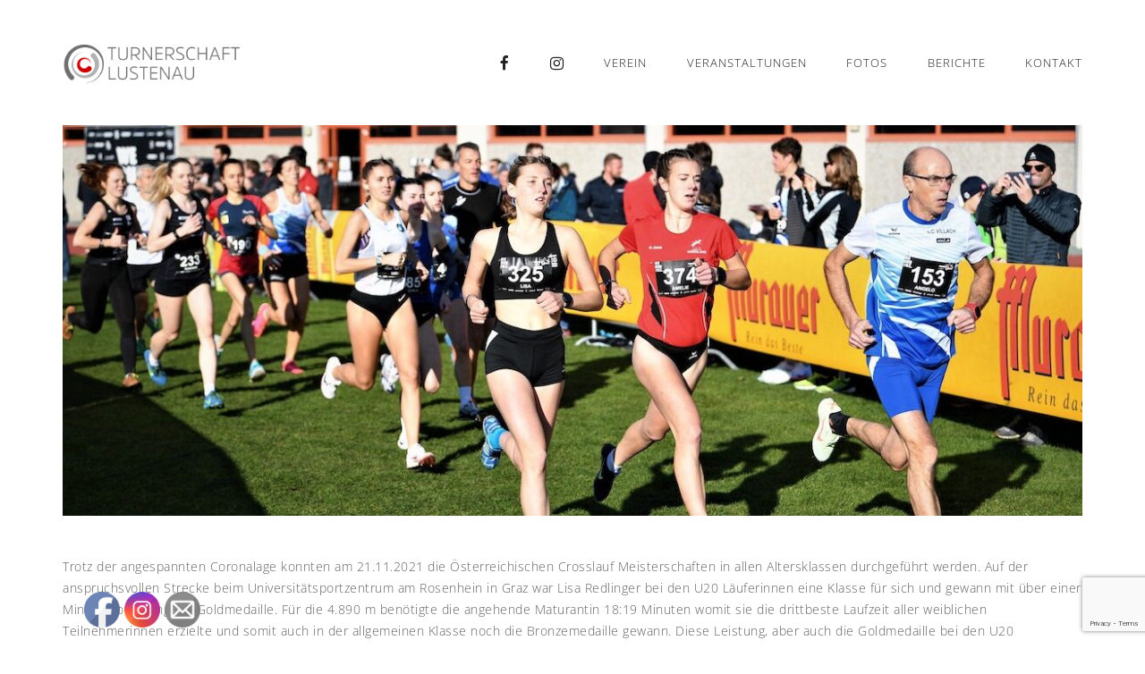

--- FILE ---
content_type: text/html; charset=UTF-8
request_url: https://www.tslustenau.at/portfolio/crosslauf-om-gold-2021/
body_size: 16597
content:
<!DOCTYPE html>
<html lang="en-US">
<head>
<meta charset="UTF-8" />
<meta name="viewport" content="width=device-width" />
<link rel="profile" href="https://gmpg.org/xfn/11" />
<link rel="pingback" href="https://www.tslustenau.at/xmlrpc.php" />
<title>Crosslauf ÖM-Gold 2021 &#8211; Turnerschaft Lustenau</title>
<meta name='robots' content='max-image-preview:large' />
<style>img:is([sizes="auto" i], [sizes^="auto," i]) { contain-intrinsic-size: 3000px 1500px }</style>
<script id="cookieyes" type="text/javascript" src="https://cdn-cookieyes.com/client_data/d0870be62f6e5ef60f87d4f5/script.js"></script><link rel="alternate" type="application/rss+xml" title="Turnerschaft Lustenau &raquo; Feed" href="https://www.tslustenau.at/feed/" />
<link rel="alternate" type="application/rss+xml" title="Turnerschaft Lustenau &raquo; Comments Feed" href="https://www.tslustenau.at/comments/feed/" />
<!-- <link rel='stylesheet' id='sbi_styles-css' href='https://www.tslustenau.at/wp-content/plugins/instagram-feed/css/sbi-styles.min.css?ver=6.10.0'  media='all' /> -->
<link rel="stylesheet" type="text/css" href="//www.tslustenau.at/wp-content/cache/wpfc-minified/8jrzydmh/804jx.css" media="all"/>
<style id='classic-theme-styles-inline-css' type='text/css'>
/*! This file is auto-generated */
.wp-block-button__link{color:#fff;background-color:#32373c;border-radius:9999px;box-shadow:none;text-decoration:none;padding:calc(.667em + 2px) calc(1.333em + 2px);font-size:1.125em}.wp-block-file__button{background:#32373c;color:#fff;text-decoration:none}
</style>
<style id='filebird-block-filebird-gallery-style-inline-css' type='text/css'>
ul.filebird-block-filebird-gallery{margin:auto!important;padding:0!important;width:100%}ul.filebird-block-filebird-gallery.layout-grid{display:grid;grid-gap:20px;align-items:stretch;grid-template-columns:repeat(var(--columns),1fr);justify-items:stretch}ul.filebird-block-filebird-gallery.layout-grid li img{border:1px solid #ccc;box-shadow:2px 2px 6px 0 rgba(0,0,0,.3);height:100%;max-width:100%;-o-object-fit:cover;object-fit:cover;width:100%}ul.filebird-block-filebird-gallery.layout-masonry{-moz-column-count:var(--columns);-moz-column-gap:var(--space);column-gap:var(--space);-moz-column-width:var(--min-width);columns:var(--min-width) var(--columns);display:block;overflow:auto}ul.filebird-block-filebird-gallery.layout-masonry li{margin-bottom:var(--space)}ul.filebird-block-filebird-gallery li{list-style:none}ul.filebird-block-filebird-gallery li figure{height:100%;margin:0;padding:0;position:relative;width:100%}ul.filebird-block-filebird-gallery li figure figcaption{background:linear-gradient(0deg,rgba(0,0,0,.7),rgba(0,0,0,.3) 70%,transparent);bottom:0;box-sizing:border-box;color:#fff;font-size:.8em;margin:0;max-height:100%;overflow:auto;padding:3em .77em .7em;position:absolute;text-align:center;width:100%;z-index:2}ul.filebird-block-filebird-gallery li figure figcaption a{color:inherit}
</style>
<style id='global-styles-inline-css' type='text/css'>
:root{--wp--preset--aspect-ratio--square: 1;--wp--preset--aspect-ratio--4-3: 4/3;--wp--preset--aspect-ratio--3-4: 3/4;--wp--preset--aspect-ratio--3-2: 3/2;--wp--preset--aspect-ratio--2-3: 2/3;--wp--preset--aspect-ratio--16-9: 16/9;--wp--preset--aspect-ratio--9-16: 9/16;--wp--preset--color--black: #000000;--wp--preset--color--cyan-bluish-gray: #abb8c3;--wp--preset--color--white: #ffffff;--wp--preset--color--pale-pink: #f78da7;--wp--preset--color--vivid-red: #cf2e2e;--wp--preset--color--luminous-vivid-orange: #ff6900;--wp--preset--color--luminous-vivid-amber: #fcb900;--wp--preset--color--light-green-cyan: #7bdcb5;--wp--preset--color--vivid-green-cyan: #00d084;--wp--preset--color--pale-cyan-blue: #8ed1fc;--wp--preset--color--vivid-cyan-blue: #0693e3;--wp--preset--color--vivid-purple: #9b51e0;--wp--preset--gradient--vivid-cyan-blue-to-vivid-purple: linear-gradient(135deg,rgba(6,147,227,1) 0%,rgb(155,81,224) 100%);--wp--preset--gradient--light-green-cyan-to-vivid-green-cyan: linear-gradient(135deg,rgb(122,220,180) 0%,rgb(0,208,130) 100%);--wp--preset--gradient--luminous-vivid-amber-to-luminous-vivid-orange: linear-gradient(135deg,rgba(252,185,0,1) 0%,rgba(255,105,0,1) 100%);--wp--preset--gradient--luminous-vivid-orange-to-vivid-red: linear-gradient(135deg,rgba(255,105,0,1) 0%,rgb(207,46,46) 100%);--wp--preset--gradient--very-light-gray-to-cyan-bluish-gray: linear-gradient(135deg,rgb(238,238,238) 0%,rgb(169,184,195) 100%);--wp--preset--gradient--cool-to-warm-spectrum: linear-gradient(135deg,rgb(74,234,220) 0%,rgb(151,120,209) 20%,rgb(207,42,186) 40%,rgb(238,44,130) 60%,rgb(251,105,98) 80%,rgb(254,248,76) 100%);--wp--preset--gradient--blush-light-purple: linear-gradient(135deg,rgb(255,206,236) 0%,rgb(152,150,240) 100%);--wp--preset--gradient--blush-bordeaux: linear-gradient(135deg,rgb(254,205,165) 0%,rgb(254,45,45) 50%,rgb(107,0,62) 100%);--wp--preset--gradient--luminous-dusk: linear-gradient(135deg,rgb(255,203,112) 0%,rgb(199,81,192) 50%,rgb(65,88,208) 100%);--wp--preset--gradient--pale-ocean: linear-gradient(135deg,rgb(255,245,203) 0%,rgb(182,227,212) 50%,rgb(51,167,181) 100%);--wp--preset--gradient--electric-grass: linear-gradient(135deg,rgb(202,248,128) 0%,rgb(113,206,126) 100%);--wp--preset--gradient--midnight: linear-gradient(135deg,rgb(2,3,129) 0%,rgb(40,116,252) 100%);--wp--preset--font-size--small: 13px;--wp--preset--font-size--medium: 20px;--wp--preset--font-size--large: 36px;--wp--preset--font-size--x-large: 42px;--wp--preset--spacing--20: 0.44rem;--wp--preset--spacing--30: 0.67rem;--wp--preset--spacing--40: 1rem;--wp--preset--spacing--50: 1.5rem;--wp--preset--spacing--60: 2.25rem;--wp--preset--spacing--70: 3.38rem;--wp--preset--spacing--80: 5.06rem;--wp--preset--shadow--natural: 6px 6px 9px rgba(0, 0, 0, 0.2);--wp--preset--shadow--deep: 12px 12px 50px rgba(0, 0, 0, 0.4);--wp--preset--shadow--sharp: 6px 6px 0px rgba(0, 0, 0, 0.2);--wp--preset--shadow--outlined: 6px 6px 0px -3px rgba(255, 255, 255, 1), 6px 6px rgba(0, 0, 0, 1);--wp--preset--shadow--crisp: 6px 6px 0px rgba(0, 0, 0, 1);}:where(.is-layout-flex){gap: 0.5em;}:where(.is-layout-grid){gap: 0.5em;}body .is-layout-flex{display: flex;}.is-layout-flex{flex-wrap: wrap;align-items: center;}.is-layout-flex > :is(*, div){margin: 0;}body .is-layout-grid{display: grid;}.is-layout-grid > :is(*, div){margin: 0;}:where(.wp-block-columns.is-layout-flex){gap: 2em;}:where(.wp-block-columns.is-layout-grid){gap: 2em;}:where(.wp-block-post-template.is-layout-flex){gap: 1.25em;}:where(.wp-block-post-template.is-layout-grid){gap: 1.25em;}.has-black-color{color: var(--wp--preset--color--black) !important;}.has-cyan-bluish-gray-color{color: var(--wp--preset--color--cyan-bluish-gray) !important;}.has-white-color{color: var(--wp--preset--color--white) !important;}.has-pale-pink-color{color: var(--wp--preset--color--pale-pink) !important;}.has-vivid-red-color{color: var(--wp--preset--color--vivid-red) !important;}.has-luminous-vivid-orange-color{color: var(--wp--preset--color--luminous-vivid-orange) !important;}.has-luminous-vivid-amber-color{color: var(--wp--preset--color--luminous-vivid-amber) !important;}.has-light-green-cyan-color{color: var(--wp--preset--color--light-green-cyan) !important;}.has-vivid-green-cyan-color{color: var(--wp--preset--color--vivid-green-cyan) !important;}.has-pale-cyan-blue-color{color: var(--wp--preset--color--pale-cyan-blue) !important;}.has-vivid-cyan-blue-color{color: var(--wp--preset--color--vivid-cyan-blue) !important;}.has-vivid-purple-color{color: var(--wp--preset--color--vivid-purple) !important;}.has-black-background-color{background-color: var(--wp--preset--color--black) !important;}.has-cyan-bluish-gray-background-color{background-color: var(--wp--preset--color--cyan-bluish-gray) !important;}.has-white-background-color{background-color: var(--wp--preset--color--white) !important;}.has-pale-pink-background-color{background-color: var(--wp--preset--color--pale-pink) !important;}.has-vivid-red-background-color{background-color: var(--wp--preset--color--vivid-red) !important;}.has-luminous-vivid-orange-background-color{background-color: var(--wp--preset--color--luminous-vivid-orange) !important;}.has-luminous-vivid-amber-background-color{background-color: var(--wp--preset--color--luminous-vivid-amber) !important;}.has-light-green-cyan-background-color{background-color: var(--wp--preset--color--light-green-cyan) !important;}.has-vivid-green-cyan-background-color{background-color: var(--wp--preset--color--vivid-green-cyan) !important;}.has-pale-cyan-blue-background-color{background-color: var(--wp--preset--color--pale-cyan-blue) !important;}.has-vivid-cyan-blue-background-color{background-color: var(--wp--preset--color--vivid-cyan-blue) !important;}.has-vivid-purple-background-color{background-color: var(--wp--preset--color--vivid-purple) !important;}.has-black-border-color{border-color: var(--wp--preset--color--black) !important;}.has-cyan-bluish-gray-border-color{border-color: var(--wp--preset--color--cyan-bluish-gray) !important;}.has-white-border-color{border-color: var(--wp--preset--color--white) !important;}.has-pale-pink-border-color{border-color: var(--wp--preset--color--pale-pink) !important;}.has-vivid-red-border-color{border-color: var(--wp--preset--color--vivid-red) !important;}.has-luminous-vivid-orange-border-color{border-color: var(--wp--preset--color--luminous-vivid-orange) !important;}.has-luminous-vivid-amber-border-color{border-color: var(--wp--preset--color--luminous-vivid-amber) !important;}.has-light-green-cyan-border-color{border-color: var(--wp--preset--color--light-green-cyan) !important;}.has-vivid-green-cyan-border-color{border-color: var(--wp--preset--color--vivid-green-cyan) !important;}.has-pale-cyan-blue-border-color{border-color: var(--wp--preset--color--pale-cyan-blue) !important;}.has-vivid-cyan-blue-border-color{border-color: var(--wp--preset--color--vivid-cyan-blue) !important;}.has-vivid-purple-border-color{border-color: var(--wp--preset--color--vivid-purple) !important;}.has-vivid-cyan-blue-to-vivid-purple-gradient-background{background: var(--wp--preset--gradient--vivid-cyan-blue-to-vivid-purple) !important;}.has-light-green-cyan-to-vivid-green-cyan-gradient-background{background: var(--wp--preset--gradient--light-green-cyan-to-vivid-green-cyan) !important;}.has-luminous-vivid-amber-to-luminous-vivid-orange-gradient-background{background: var(--wp--preset--gradient--luminous-vivid-amber-to-luminous-vivid-orange) !important;}.has-luminous-vivid-orange-to-vivid-red-gradient-background{background: var(--wp--preset--gradient--luminous-vivid-orange-to-vivid-red) !important;}.has-very-light-gray-to-cyan-bluish-gray-gradient-background{background: var(--wp--preset--gradient--very-light-gray-to-cyan-bluish-gray) !important;}.has-cool-to-warm-spectrum-gradient-background{background: var(--wp--preset--gradient--cool-to-warm-spectrum) !important;}.has-blush-light-purple-gradient-background{background: var(--wp--preset--gradient--blush-light-purple) !important;}.has-blush-bordeaux-gradient-background{background: var(--wp--preset--gradient--blush-bordeaux) !important;}.has-luminous-dusk-gradient-background{background: var(--wp--preset--gradient--luminous-dusk) !important;}.has-pale-ocean-gradient-background{background: var(--wp--preset--gradient--pale-ocean) !important;}.has-electric-grass-gradient-background{background: var(--wp--preset--gradient--electric-grass) !important;}.has-midnight-gradient-background{background: var(--wp--preset--gradient--midnight) !important;}.has-small-font-size{font-size: var(--wp--preset--font-size--small) !important;}.has-medium-font-size{font-size: var(--wp--preset--font-size--medium) !important;}.has-large-font-size{font-size: var(--wp--preset--font-size--large) !important;}.has-x-large-font-size{font-size: var(--wp--preset--font-size--x-large) !important;}
:where(.wp-block-post-template.is-layout-flex){gap: 1.25em;}:where(.wp-block-post-template.is-layout-grid){gap: 1.25em;}
:where(.wp-block-columns.is-layout-flex){gap: 2em;}:where(.wp-block-columns.is-layout-grid){gap: 2em;}
:root :where(.wp-block-pullquote){font-size: 1.5em;line-height: 1.6;}
</style>
<!-- <link rel='stylesheet' id='cms-plugin-stylesheet-css' href='https://www.tslustenau.at/wp-content/plugins/cmssuperheroes/assets/css/cms-style.css?ver=ac854eb93a0ac1bb5ca9cb0fc45876e6'  media='all' /> -->
<!-- <link rel='stylesheet' id='contact-form-7-css' href='https://www.tslustenau.at/wp-content/plugins/contact-form-7/includes/css/styles.css?ver=6.1.4'  media='all' /> -->
<!-- <link rel='stylesheet' id='bwg_frontend-css' href='https://www.tslustenau.at/wp-content/plugins/photo-gallery/css/bwg_frontend.css?ver=2.3.68'  media='all' /> -->
<!-- <link rel='stylesheet' id='bwg_font-awesome-css' href='https://www.tslustenau.at/wp-content/plugins/photo-gallery/css/font-awesome/font-awesome.css?ver=4.6.3'  media='all' /> -->
<!-- <link rel='stylesheet' id='bwg_mCustomScrollbar-css' href='https://www.tslustenau.at/wp-content/plugins/photo-gallery/css/jquery.mCustomScrollbar.css?ver=2.3.68'  media='all' /> -->
<!-- <link rel='stylesheet' id='bwg_sumoselect-css' href='https://www.tslustenau.at/wp-content/plugins/photo-gallery/css/sumoselect.css?ver=3.0.2'  media='all' /> -->
<!-- <link rel='stylesheet' id='SFSImainCss-css' href='https://www.tslustenau.at/wp-content/plugins/ultimate-social-media-icons/css/sfsi-style.css?ver=2.9.6'  media='all' /> -->
<!-- <link rel='stylesheet' id='disable_sfsi-css' href='https://www.tslustenau.at/wp-content/plugins/ultimate-social-media-icons/css/disable_sfsi.css?ver=ac854eb93a0ac1bb5ca9cb0fc45876e6'  media='all' /> -->
<!-- <link rel='stylesheet' id='monaco-static-css' href='https://www.tslustenau.at/wp-content/themes/zk-monaco/assets/css/static.css?ver=2.0'  media='all' /> -->
<!-- <link rel='stylesheet' id='monaco-child-style-css' href='https://www.tslustenau.at/wp-content/themes/zk-monaco-child/style.css?ver=2.0'  media='all' /> -->
<!-- <link rel='stylesheet' id='bootstrap-css' href='https://www.tslustenau.at/wp-content/themes/zk-monaco/assets/css/bootstrap.min.css?ver=3.3.4'  media='all' /> -->
<!-- <link rel='stylesheet' id='font-awesome-css' href='https://www.tslustenau.at/wp-content/themes/zk-monaco/assets/css/font-awesome.min.css?ver=4.7.0'  media='all' /> -->
<!-- <link rel='stylesheet' id='font-ionicons-css' href='https://www.tslustenau.at/wp-content/themes/zk-monaco/assets/css/ionicons.min.css?ver=2.0.1'  media='all' /> -->
<!-- <link rel='stylesheet' id='cms-icon-pe7stroke-css' href='https://www.tslustenau.at/wp-content/themes/zk-monaco/assets/css/pe-icon-7-stroke.css?ver=1.0.1'  media='all' /> -->
<!-- <link rel='stylesheet' id='monaco-style-css' href='https://www.tslustenau.at/wp-content/themes/zk-monaco-child/style.css?ver=ac854eb93a0ac1bb5ca9cb0fc45876e6'  media='all' /> -->
<link rel="stylesheet" type="text/css" href="//www.tslustenau.at/wp-content/cache/wpfc-minified/2zagyptw/804jx.css" media="all"/>
<!--[if lt IE 11]>
<link rel='stylesheet' id='zk-monaco-ie-css' href='https://www.tslustenau.at/wp-content/themes/zk-monaco/assets/css/ie.css?ver=1.6.0'  media='all' />
<![endif]-->
<!-- <link rel='stylesheet' id='prettyphoto-css' href='https://www.tslustenau.at/wp-content/plugins/js_composer/assets/lib/prettyphoto/css/prettyPhoto.min.css?ver=7.6'  media='all' /> -->
<!-- <link rel='stylesheet' id='widget_cms_social_scripts-css' href='https://www.tslustenau.at/wp-content/themes/zk-monaco/inc/widgets/cms_social.css?ver=ac854eb93a0ac1bb5ca9cb0fc45876e6'  media='all' /> -->
<!-- <link rel='stylesheet' id='widget_cms_instagram_scripts-css' href='https://www.tslustenau.at/wp-content/themes/zk-monaco/inc/widgets/cms_instagram.css?ver=ac854eb93a0ac1bb5ca9cb0fc45876e6'  media='all' /> -->
<!-- <link rel='stylesheet' id='js_composer_custom_css-css' href='//www.tslustenau.at/wp-content/uploads/js_composer/custom.css?ver=7.6'  media='all' /> -->
<!-- <link rel='stylesheet' id='jquery-lazyloadxt-spinner-css-css' href='//www.tslustenau.at/wp-content/plugins/a3-lazy-load/assets/css/jquery.lazyloadxt.spinner.css?ver=ac854eb93a0ac1bb5ca9cb0fc45876e6'  media='all' /> -->
<!-- <link rel='stylesheet' id='a3a3_lazy_load-css' href='//www.tslustenau.at/wp-content/uploads/sass/a3_lazy_load.min.css?ver=1763248463'  media='all' /> -->
<!-- <link rel='stylesheet' id='awesome-gallery-css' href='https://www.tslustenau.at/wp-content/plugins/awesome-gallery/assets/css/awesome-gallery.css?ver=2.2.3'  media='all' /> -->
<link rel="stylesheet" type="text/css" href="//www.tslustenau.at/wp-content/cache/wpfc-minified/lw1nr47r/80b17.css" media="all"/>
<script src='//www.tslustenau.at/wp-content/cache/wpfc-minified/6gmw08/804jx.js' type="text/javascript"></script>
<!-- <script  src="https://www.tslustenau.at/wp-includes/js/jquery/jquery.min.js?ver=3.7.1" id="jquery-core-js"></script> -->
<!-- <script  src="https://www.tslustenau.at/wp-includes/js/jquery/jquery-migrate.min.js?ver=3.4.1" id="jquery-migrate-js"></script> -->
<!-- <script  src="https://www.tslustenau.at/wp-content/plugins/photo-gallery/js/bwg_frontend.js?ver=2.3.68" id="bwg_frontend-js"></script> -->
<script type="text/javascript" id="bwg_sumoselect-js-extra">
/* <![CDATA[ */
var bwg_objectsL10n = {"bwg_select_tag":"Select Tag","bwg_search":"Search"};
/* ]]> */
</script>
<script src='//www.tslustenau.at/wp-content/cache/wpfc-minified/1pce72d1/804jx.js' type="text/javascript"></script>
<!-- <script  src="https://www.tslustenau.at/wp-content/plugins/photo-gallery/js/jquery.sumoselect.min.js?ver=3.0.2" id="bwg_sumoselect-js"></script> -->
<!-- <script  src="https://www.tslustenau.at/wp-content/plugins/photo-gallery/js/jquery.mobile.js?ver=2.3.68" id="bwg_jquery_mobile-js"></script> -->
<!-- <script  src="https://www.tslustenau.at/wp-content/plugins/photo-gallery/js/jquery.mCustomScrollbar.concat.min.js?ver=2.3.68" id="bwg_mCustomScrollbar-js"></script> -->
<!-- <script  src="https://www.tslustenau.at/wp-content/plugins/photo-gallery/js/jquery.fullscreen-0.4.1.js?ver=0.4.1" id="jquery-fullscreen-js"></script> -->
<script type="text/javascript" id="bwg_gallery_box-js-extra">
/* <![CDATA[ */
var bwg_objectL10n = {"bwg_field_required":"field is required.","bwg_mail_validation":"This is not a valid email address.","bwg_search_result":"There are no images matching your search."};
/* ]]> */
</script>
<script src='//www.tslustenau.at/wp-content/cache/wpfc-minified/fhhekwjj/804jx.js' type="text/javascript"></script>
<!-- <script  src="https://www.tslustenau.at/wp-content/plugins/photo-gallery/js/bwg_gallery_box.js?ver=2.3.68" id="bwg_gallery_box-js"></script> -->
<!-- <script  src="https://www.tslustenau.at/wp-content/plugins/photo-gallery/js/jquery.raty.js?ver=2.5.2" id="bwg_raty-js"></script> -->
<!-- <script  src="https://www.tslustenau.at/wp-content/plugins/photo-gallery/js/jquery.featureCarousel.js?ver=2.3.68" id="bwg_featureCarousel-js"></script> -->
<!-- <script  src="https://www.tslustenau.at/wp-content/plugins/photo-gallery/js/3DEngine/3DEngine.js?ver=1.0.0" id="bwg_3DEngine-js"></script> -->
<!-- <script  src="https://www.tslustenau.at/wp-content/plugins/photo-gallery/js/3DEngine/Sphere.js?ver=1.0.0" id="bwg_Sphere-js"></script> -->
<!-- <script  src="//www.tslustenau.at/wp-content/plugins/revslider/sr6/assets/js/rbtools.min.js?ver=6.7.5" async id="tp-tools-js"></script> -->
<!-- <script  src="//www.tslustenau.at/wp-content/plugins/revslider/sr6/assets/js/rs6.min.js?ver=6.7.9" async id="revmin-js"></script> -->
<!-- <script  src="https://www.tslustenau.at/wp-content/themes/zk-monaco/assets/js/bootstrap.min.js?ver=3.3.2" id="bootstrap-js"></script> -->
<script></script><link rel="https://api.w.org/" href="https://www.tslustenau.at/wp-json/" /><link rel="EditURI" type="application/rsd+xml" title="RSD" href="https://www.tslustenau.at/xmlrpc.php?rsd" />
<link rel="canonical" href="https://www.tslustenau.at/portfolio/crosslauf-om-gold-2021/" />
<link rel="alternate" title="oEmbed (JSON)" type="application/json+oembed" href="https://www.tslustenau.at/wp-json/oembed/1.0/embed?url=https%3A%2F%2Fwww.tslustenau.at%2Fportfolio%2Fcrosslauf-om-gold-2021%2F" />
<link rel="alternate" title="oEmbed (XML)" type="text/xml+oembed" href="https://www.tslustenau.at/wp-json/oembed/1.0/embed?url=https%3A%2F%2Fwww.tslustenau.at%2Fportfolio%2Fcrosslauf-om-gold-2021%2F&#038;format=xml" />
<!-- start Simple Custom CSS and JS -->
<style type="text/css">
/* Boerse */
.entry-author {
display: none !important;
}
.widget_search {
display: none !important;
}
.widget_recent_entries {
display: none !important;
}
.widget_recent_comments {
display: none !important;
}
.widget_archive {
display: none !important;
}
.widget_categories {
display: none !important;
}
.widget_meta {
display: none !important;
}</style>
<!-- end Simple Custom CSS and JS -->
<!-- start Simple Custom CSS and JS -->
<style type="text/css">
.cky-btn.cky-btn-accept {
color: #FFFFFF !important;
}
.cky-accordion-btn {
color: #212121 !important;
}
.cky-btn.cky-btn-reject {
color: #CD1F25 !important;
}
.cky-btn.cky-btn-customize {
color: #CD1F25 !important;
}
.cky-btn.cky-btn-preferences {
color: #CD1F25 !important;
}
.cky-show-desc-btn {
color: #CD1F25 !important;
}</style>
<!-- end Simple Custom CSS and JS -->
<!-- start Simple Custom CSS and JS -->
<style type="text/css">
/* open-sans-300 - latin */
@font-face {
font-family: 'Open Sans';
font-style: normal;
font-weight: 300;
src: url('https://www.tslustenau.at/fonts/open-sans-v34-latin-300.eot'); /* IE9 Compat Modes */
src: local(''),
url('https://www.tslustenau.at/fonts/open-sans-v34-latin-300.eot?#iefix') format('embedded-opentype'), /* IE6-IE8 */
url('https://www.tslustenau.at/fonts/open-sans-v34-latin-300.woff2') format('woff2'), /* Super Modern Browsers */
url('https://www.tslustenau.at/fonts/open-sans-v34-latin-300.woff') format('woff'), /* Modern Browsers */
url('https://www.tslustenau.at/fonts/open-sans-v34-latin-300.ttf') format('truetype'), /* Safari, Android, iOS */
url('https://www.tslustenau.at/fonts/open-sans-v34-latin-300.svg#OpenSans') format('svg'); /* Legacy iOS */
}
/* open-sans-regular - latin */
@font-face {
font-family: 'Open Sans';
font-style: normal;
font-weight: 400;
src: url('/fonts/open-sans-v34-latin-regular.eot'); /* IE9 Compat Modes */
src: local(''),
url('/fonts/open-sans-v34-latin-regular.eot?#iefix') format('embedded-opentype'), /* IE6-IE8 */
url('https://www.tslustenau.at/fonts/open-sans-v34-latin-regular.woff2') format('woff2'), /* Super Modern Browsers */
url('https://www.tslustenau.at/fonts/open-sans-v34-latin-regular.woff') format('woff'), /* Modern Browsers */
url('https://www.tslustenau.at/fonts/open-sans-v34-latin-regular.ttf') format('truetype'), /* Safari, Android, iOS */
url('https://www.tslustenau.at/fonts/open-sans-v34-latin-regular.svg#OpenSans') format('svg'); /* Legacy iOS */
}
/* open-sans-500 - latin */
@font-face {
font-family: 'Open Sans';
font-style: normal;
font-weight: 500;
src: url('https://www.tslustenau.at/fonts/open-sans-v34-latin-500.eot'); /* IE9 Compat Modes */
src: local(''),
url('https://www.tslustenau.at/fonts/open-sans-v34-latin-500.eot?#iefix') format('embedded-opentype'), /* IE6-IE8 */
url('https://www.tslustenau.at/fonts/open-sans-v34-latin-500.woff2') format('woff2'), /* Super Modern Browsers */
url('https://www.tslustenau.at/fonts/open-sans-v34-latin-500.woff') format('woff'), /* Modern Browsers */
url('https://www.tslustenau.at/fonts/open-sans-v34-latin-500.ttf') format('truetype'), /* Safari, Android, iOS */
url('https://www.tslustenau.at/fonts/open-sans-v34-latin-500.svg#OpenSans') format('svg'); /* Legacy iOS */
}
/* open-sans-600 - latin */
@font-face {
font-family: 'Open Sans';
font-style: normal;
font-weight: 600;
src: url('https://www.tslustenau.at/fonts/open-sans-v34-latin-600.eot'); /* IE9 Compat Modes */
src: local(''),
url('https://www.tslustenau.at/fonts/open-sans-v34-latin-600.eot?#iefix') format('embedded-opentype'), /* IE6-IE8 */
url('https://www.tslustenau.at/fonts/open-sans-v34-latin-600.woff2') format('woff2'), /* Super Modern Browsers */
url('https://www.tslustenau.at/fonts/open-sans-v34-latin-600.woff') format('woff'), /* Modern Browsers */
url('https://www.tslustenau.at/fonts/open-sans-v34-latin-600.ttf') format('truetype'), /* Safari, Android, iOS */
url('https://www.tslustenau.at/fonts/open-sans-v34-latin-600.svg#OpenSans') format('svg'); /* Legacy iOS */
}
/* open-sans-700 - latin */
@font-face {
font-family: 'Open Sans';
font-style: normal;
font-weight: 700;
src: url('https://www.tslustenau.at/fonts/open-sans-v34-latin-700.eot'); /* IE9 Compat Modes */
src: local(''),
url('https://www.tslustenau.at/fonts/open-sans-v34-latin-700.eot?#iefix') format('embedded-opentype'), /* IE6-IE8 */
url('https://www.tslustenau.at/fonts/open-sans-v34-latin-700.woff2') format('woff2'), /* Super Modern Browsers */
url('https://www.tslustenau.at/fonts/open-sans-v34-latin-700.woff') format('woff'), /* Modern Browsers */
url('https://www.tslustenau.at/fonts/open-sans-v34-latin-700.ttf') format('truetype'), /* Safari, Android, iOS */
url('https://www.tslustenau.at/fonts/open-sans-v34-latin-700.svg#OpenSans') format('svg'); /* Legacy iOS */
}
/* open-sans-800 - latin */
@font-face {
font-family: 'Open Sans';
font-style: normal;
font-weight: 800;
src: url('https://www.tslustenau.at/fonts/open-sans-v34-latin-800.eot'); /* IE9 Compat Modes */
src: local(''),
url('https://www.tslustenau.at/fonts/open-sans-v34-latin-800.eot?#iefix') format('embedded-opentype'), /* IE6-IE8 */
url('https://www.tslustenau.at/fonts/open-sans-v34-latin-800.woff2') format('woff2'), /* Super Modern Browsers */
url('https://www.tslustenau.at/fonts/open-sans-v34-latin-800.woff') format('woff'), /* Modern Browsers */
url('https://www.tslustenau.at/fonts/open-sans-v34-latin-800.ttf') format('truetype'), /* Safari, Android, iOS */
url('https://www.tslustenau.at/fonts/open-sans-v34-latin-800.svg#OpenSans') format('svg'); /* Legacy iOS */
}
/* open-sans-300italic - latin */
@font-face {
font-family: 'Open Sans';
font-style: italic;
font-weight: 300;
src: url('https://www.tslustenau.at/fonts/open-sans-v34-latin-300italic.eot'); /* IE9 Compat Modes */
src: local(''),
url('https://www.tslustenau.at/fonts/open-sans-v34-latin-300italic.eot?#iefix') format('embedded-opentype'), /* IE6-IE8 */
url('https://www.tslustenau.at/fonts/open-sans-v34-latin-300italic.woff2') format('woff2'), /* Super Modern Browsers */
url('https://www.tslustenau.at/fonts/open-sans-v34-latin-300italic.woff') format('woff'), /* Modern Browsers */
url('https://www.tslustenau.at/fonts/open-sans-v34-latin-300italic.ttf') format('truetype'), /* Safari, Android, iOS */
url('https://www.tslustenau.at/fonts/open-sans-v34-latin-300italic.svg#OpenSans') format('svg'); /* Legacy iOS */
}
/* open-sans-italic - latin */
@font-face {
font-family: 'Open Sans';
font-style: italic;
font-weight: 400;
src: url('https://www.tslustenau.at/fonts/open-sans-v34-latin-italic.eot'); /* IE9 Compat Modes */
src: local(''),
url('https://www.tslustenau.at/fonts/open-sans-v34-latin-italic.eot?#iefix') format('embedded-opentype'), /* IE6-IE8 */
url('https://www.tslustenau.at/fonts/open-sans-v34-latin-italic.woff2') format('woff2'), /* Super Modern Browsers */
url('https://www.tslustenau.at/fonts/open-sans-v34-latin-italic.woff') format('woff'), /* Modern Browsers */
url('https://www.tslustenau.at/fonts/open-sans-v34-latin-italic.ttf') format('truetype'), /* Safari, Android, iOS */
url('https://www.tslustenau.at/fonts/open-sans-v34-latin-italic.svg#OpenSans') format('svg'); /* Legacy iOS */
}
/* open-sans-500italic - latin */
@font-face {
font-family: 'Open Sans';
font-style: italic;
font-weight: 500;
src: url('https://www.tslustenau.at/fonts/open-sans-v34-latin-500italic.eot'); /* IE9 Compat Modes */
src: local(''),
url('https://www.tslustenau.at/fonts/open-sans-v34-latin-500italic.eot?#iefix') format('embedded-opentype'), /* IE6-IE8 */
url('https://www.tslustenau.at/fonts/open-sans-v34-latin-500italic.woff2') format('woff2'), /* Super Modern Browsers */
url('https://www.tslustenau.at/fonts/open-sans-v34-latin-500italic.woff') format('woff'), /* Modern Browsers */
url('https://www.tslustenau.at/fonts/open-sans-v34-latin-500italic.ttf') format('truetype'), /* Safari, Android, iOS */
url('https://www.tslustenau.at/fonts/open-sans-v34-latin-500italic.svg#OpenSans') format('svg'); /* Legacy iOS */
}
/* open-sans-600italic - latin */
@font-face {
font-family: 'Open Sans';
font-style: italic;
font-weight: 600;
src: url('https://www.tslustenau.at/fonts/open-sans-v34-latin-600italic.eot'); /* IE9 Compat Modes */
src: local(''),
url('https://www.tslustenau.at/fonts/open-sans-v34-latin-600italic.eot?#iefix') format('embedded-opentype'), /* IE6-IE8 */
url('https://www.tslustenau.at/fonts/open-sans-v34-latin-600italic.woff2') format('woff2'), /* Super Modern Browsers */
url('https://www.tslustenau.at/fonts/open-sans-v34-latin-600italic.woff') format('woff'), /* Modern Browsers */
url('https://www.tslustenau.at/fonts/open-sans-v34-latin-600italic.ttf') format('truetype'), /* Safari, Android, iOS */
url('https://www.tslustenau.at/fonts/open-sans-v34-latin-600italic.svg#OpenSans') format('svg'); /* Legacy iOS */
}
/* open-sans-700italic - latin */
@font-face {
font-family: 'Open Sans';
font-style: italic;
font-weight: 700;
src: url('https://www.tslustenau.at/fonts/open-sans-v34-latin-700italic.eot'); /* IE9 Compat Modes */
src: local(''),
url('https://www.tslustenau.at/fonts/open-sans-v34-latin-700italic.eot?#iefix') format('embedded-opentype'), /* IE6-IE8 */
url('https://www.tslustenau.at/fonts/open-sans-v34-latin-700italic.woff2') format('woff2'), /* Super Modern Browsers */
url('https://www.tslustenau.at/fonts/open-sans-v34-latin-700italic.woff') format('woff'), /* Modern Browsers */
url('https://www.tslustenau.at/fonts/open-sans-v34-latin-700italic.ttf') format('truetype'), /* Safari, Android, iOS */
url('https://www.tslustenau.at/fonts/open-sans-v34-latin-700italic.svg#OpenSans') format('svg'); /* Legacy iOS */
}
/* open-sans-800italic - latin */
@font-face {
font-family: 'Open Sans';
font-style: italic;
font-weight: 800;
src: url('https://www.tslustenau.at/fonts/open-sans-v34-latin-800italic.eot'); /* IE9 Compat Modes */
src: local(''),
url('https://www.tslustenau.at/fonts/open-sans-v34-latin-800italic.eot?#iefix') format('embedded-opentype'), /* IE6-IE8 */
url('https://www.tslustenau.at/fonts/open-sans-v34-latin-800italic.woff2') format('woff2'), /* Super Modern Browsers */
url('https://www.tslustenau.at/fonts/open-sans-v34-latin-800italic.woff') format('woff'), /* Modern Browsers */
url('https://www.tslustenau.at/fonts/open-sans-v34-latin-800italic.ttf') format('truetype'), /* Safari, Android, iOS */
url('https://www.tslustenau.at/fonts/open-sans-v34-latin-800italic.svg#OpenSans') format('svg'); /* Legacy iOS */
}
</style>
<!-- end Simple Custom CSS and JS -->
<!-- start Simple Custom CSS and JS -->
<style type="text/css">
/* Currently not working */
#close-icon {
margin-top: 10px !important;
margin-right: 10px !important;
}
.theme #mailmunch-optin-form {
border-radius: 12px !important;
}</style>
<!-- end Simple Custom CSS and JS -->
<!-- start Simple Custom CSS and JS -->
<style type="text/css">
.grecaptcha-badge {
/*visibility: hidden !important;*/
/*display: none  !important;*/
}</style>
<!-- end Simple Custom CSS and JS -->
<!-- start Simple Custom CSS and JS -->
<style type="text/css">
/* Color of Menu dropdown */
/*
#cms-header-navigation.tablets-nav { /* Normal Menu 
background: rgba(104, 104, 104, 0.7)!important;
border-radius: 4px !important;
}
*/
@media screen and (min-width: 991px) { /* DESKTOP */
#masthead .main-navigation > div ul li:hover > ul {
margin-top: -40px !important;
background-color: rgba(90, 90, 90, 0.9)!important;
border-radius: 4px !important;
}
}
@media screen and (max-width: 991px) { /* MOBILE */
#masthead #cms-header-navigation { /* Main Menu */
background-color: rgba(90, 90, 90, 0.9)!important;
border-radius: 4px !important;
}
.main-navigation > div ul:first-child ul { /* Sub-Menu */
background-color: rgba(90, 90, 90, 0.4)!important;
border-radius: 4px !important;
}
}
</style>
<!-- end Simple Custom CSS and JS -->
<!-- start Simple Custom CSS and JS -->
<style type="text/css">
/* Change opacity of partners on hover */
.hover_partner:hover { 
opacity: 0.7;
}
/* Change color on hover */
.hover_red:hover {
color: #cc0000;
}
/* Change cookie background color */
#eu-cookie-bar {
background-color: #6F6F6F;
}
/* Kleider Börse Read more button */
.vc_btn3.vc_btn3-color-juicy-pink, .vc_btn3.vc_btn3-color-juicy-pink.vc_btn3-style-flat {
background-color: #CD1F25;
}
</style>
<!-- end Simple Custom CSS and JS -->
<!-- start Simple Custom CSS and JS -->
<style type="text/css">
/* Hide 'all' from categories */
.cms-filter-category li:first-child {
display:none !important;
}
/* Hide year beneath title from thumbnail */
.detail-terms{
display: none !important;
}
/* Hide search icon from thumbnail */
.icon.circle.prettyphoto {
display: none !important;
}
/* Hide ABOUT THE PROJECT headline */
.primary.single-portfolio .portfolio-fullwidth .entry-header {
display: none !important;
}</style>
<!-- end Simple Custom CSS and JS -->
<!-- start Simple Custom CSS and JS -->
<style type="text/css">
/* ??? */
.col-lg-8 {
width: 100.0%;
}
.col-md-8 {
width: 100.0%;
}
/* Mobile Burger Menu */
.fa.fa-bars{
width: 32px!important;
height: 32px!important;
text-align: center!important;
font-size: 26px!important;
}
/* Space between columns (Fancy Boxes) */
#cms-content-wrapper [class *='col-'] + [class *='col-'], #cms-content-wrapper [class^='col-'] + [class *='col-'],
#cms-content-wrapper [class *='col-'] [class^='col-'], #cms-content-wrapper [class^='col-'] [class^='col-'] {
margin-top: 130px!important;
}
/* Space between columns (Fancy Boxes) - the first element*/
#cms-content-wrapper [class *='col-'] + [class *='col-'], #cms-content-wrapper [class^='col-'] + [class *='col-'],
#cms-content-wrapper [class *='col-'] [class^='col-'], #cms-content-wrapper [class^='col-'] [class^='col-'] {
margin-top: 0px!important;
}
/* Space between all wpb content elements - start screen */
.wpb_button, .wpb_content_element, ul.wpb_thumbnails-fluid>li {
margin-bottom: 20px !important;
}
/* Space between downloads */
.cms-fancyboxes-wraper.content-align-center{
margin-bottom: 50px !important;
}
/* Space after images */ 
.wpb_single_image {
padding-bottom: 20px!important;
margin-bottom: 0px!important;
}
/* Space after videos */ 
.wpb_video_widget {
margin-bottom: 20px!important;
}
/* ------------------- */
/* User specific class */
/* ------------------- */
/* Space between start screen stories */ 
.startScreenImageSpace {
height: 75px!important;
}
/* '0' - Space after top image of event site */ 
.eventAfterImageSpace {
height: 50px!important;
}
/* '10' - Space between elements of event site */ 
.eventSpace {
height: 100px!important;
}
</style>
<!-- end Simple Custom CSS and JS -->
<!-- start Simple Custom CSS and JS -->
<style type="text/css">
h1 {
text-transform: none !important; 
padding-top: 20px !important;
padding-bottom: 20px !important;
}
h2 {
text-transform: uppercase !important;
padding-bottom: 25px !important;
}
h4 {
text-transform: uppercase !important;
}
h5 {
text-transform: uppercase !important;
}
h6 {
text-transform: uppercase !important;
padding-bottom: 0px !important;
margin-bottom: 0px !important;
}
@media screen and (max-width: 1200px) {
/*
.mobileHeadline {
font-size: 30px!important;
line-height: 40px!important;
}  
.mobileHeadlineSmall{
font-size: 20px!important;
line-height: 40px!important;
} 
*/
h1 {
font-size: 30px!important;
line-height: 40px!important;
}
h2 { /* Downloads, Ergebnisse, ... */
font-size: 22px!important;
line-height: 30px!important;
}
h3 { /* Headline within body */
font-size: 14px!important;
line-height: 26px!important;
}
h4 { /* Fancy Button */
font-size: 12px!important;
line-height: 20px!important;
}
h5 { /* Untertitel */
font-size: 12px!important;
line-height: 20px!important;
}
h6 { /* Headline Start Page */
font-size: 22px!important;
}
body {
font-size: 13px!important;
line-height: 20px!important;
}
}</style>
<!-- end Simple Custom CSS and JS -->
<!-- start Simple Custom CSS and JS -->
<style type="text/css">
/* Gallery */
.reactbox-carousel .reactbox-carousel-item img { /* Lightbox thumbnail bottom */
border-radius: 6px !important;
}
.asg .asg-image { /* Masonry */
border-radius: 6px !important;
}
.reactbox-object-image img { /* Lightbox */
border-radius: 12px !important;
}
/* Revolution Slider */
.rev_slider li.tp-revslider-slidesli {
border-radius: 12px !important;
}
rs-slides, rs-slide, rs-slide:before {
border-radius: 12px !important;
}
/* Normal Images */
.wpb_single_image img {
border-radius: 12px !important;
}
/* Portfolio */
.cms-portfolio .cms-loadmore-post article .entry-media img {
border-radius: 12px !important;
}
html body .overlay-wrap:hover .overlay { /* Grey overlay */
border-radius: 12px !important;
}
/* Video */
.wpb_video_widget iframe {
border-radius: 12px !important;
}
</style>
<!-- end Simple Custom CSS and JS -->
<script type='text/javascript' data-cfasync='false'>var _mmunch = {'front': false, 'page': false, 'post': false, 'category': false, 'author': false, 'search': false, 'attachment': false, 'tag': false};_mmunch['post'] = true; _mmunch['postData'] = {"ID":6829,"post_name":"crosslauf-om-gold-2021","post_title":"Crosslauf \u00d6M-Gold 2021","post_type":"portfolio","post_author":"1","post_status":"publish"}; _mmunch['postCategories'] = []; _mmunch['postTags'] = false; _mmunch['postAuthor'] = {"name":"","ID":""};</script><script data-cfasync="false" src="//a.mailmunch.co/app/v1/site.js" id="mailmunch-script" data-plugin="mc_mm" data-mailmunch-site-id="534037" async></script><meta name="follow.[base64]" content="mRReMTkq16eQveYrKTPw"/><meta property="og:image:secure_url" content="https://www.tslustenau.at/wp-content/uploads/2021-bericht-CrosslaufÖM.jpg" data-id="sfsi"><meta property="twitter:card" content="summary_large_image" data-id="sfsi"><meta property="twitter:image" content="https://www.tslustenau.at/wp-content/uploads/2021-bericht-CrosslaufÖM.jpg" data-id="sfsi"><meta property="og:image:type" content="" data-id="sfsi" /><meta property="og:image:width" content="1200" data-id="sfsi" /><meta property="og:image:height" content="448" data-id="sfsi" /><meta property="og:url" content="https://www.tslustenau.at/portfolio/crosslauf-om-gold-2021/" data-id="sfsi" /><meta property="og:description" content="Trotz der angespannten Coronalage konnten am 21.11.2021 die Österreichischen Crosslauf Meisterschaften in allen Altersklassen durchgeführt werden. Auf der anspruchsvollen Strecke beim Universitätsportzentrum am Rosenhein in Graz war Lisa Redlinger bei den U20 Läuferinnen eine Klasse für sich und gewann mit über einer Minute Vorsprung die Goldmedaille. Für die 4.890 m benötigte die angehende Maturantin 18:19 Minuten womit sie die drittbeste Laufzeit aller weiblichen Teilnehmerinnen erzielte und somit auch in der allgemeinen Klasse noch die Bronzemedaille gewann. Diese Leistung, aber auch die Goldmedaille bei den U20 Meisterschaften über 5.000 m im September, waren für den ÖLV Beweis genug, um Lisa auch für die bevorstehenden Crosslauf Europameisterschaften zu nominieren. Die EM findet am 12. Dezember in Dublin statt. Lisa wird dort in der U20 Klasse an den Start gehen.
Wir wünschen ihr bei ihrem ersten internationalen Auftritt im Nationalteam viel Erfolg!" data-id="sfsi" /><meta property="og:title" content="Crosslauf ÖM-Gold 2021" data-id="sfsi" /><style>/* CSS added by WP Meta and Date Remover*/.entry-meta {display:none !important;}.home .entry-meta { display: none; }.entry-footer {display:none !important;}.home .entry-footer { display: none; }</style><style type="text/css" data-type="cms_shortcodes-custom-css">
#cms-page:not(.header-v1) #cms-header-logo a, 
#cms-page:not(.header-v1) .main-navigation ul:first-child > li > a,
#cms-page:not(.header-v1) .main-navigation ul:first-child > li > span {
line-height:140px;
}
#cms-page:not(.header-v1)  #cms-header-logo a img{
height: 50px        }
/* If ENABLE Sticky Header*/
#cms-page:not(.header-v1) .header-sticky  #cms-header-logo a,
#cms-page:not(.header-v1) .header-sticky .main-navigation ul:first-child > li > a,
#cms-page:not(.header-v1) .header-sticky .main-navigation ul:first-child > li > span{
line-height: 80px;
}
#cms-page:not(.header-v1) .header-sticky  #cms-header-logo a img{
height: 50px        }
@media (max-width: 991px){
#masthead #cms-header-navigation{ top: 140px;}
#masthead .has-sticky #cms-header-navigation{ top: 80px;}
}
</style><style type="text/css">.recentcomments a{display:inline !important;padding:0 !important;margin:0 !important;}</style><meta name="generator" content="Powered by WPBakery Page Builder - drag and drop page builder for WordPress."/>
<meta name="generator" content="Powered by Slider Revolution 6.7.9 - responsive, Mobile-Friendly Slider Plugin for WordPress with comfortable drag and drop interface." />
<link rel="icon" href="https://www.tslustenau.at/wp-content/uploads/cropped-Logo_RGB-13_512-140x140.png" sizes="32x32" />
<link rel="icon" href="https://www.tslustenau.at/wp-content/uploads/cropped-Logo_RGB-13_512-250x250.png" sizes="192x192" />
<link rel="apple-touch-icon" href="https://www.tslustenau.at/wp-content/uploads/cropped-Logo_RGB-13_512-250x250.png" />
<meta name="msapplication-TileImage" content="https://www.tslustenau.at/wp-content/uploads/cropped-Logo_RGB-13_512-300x300.png" />
<!-- Google tag (gtag.js) -->
<script async src="https://www.googletagmanager.com/gtag/js?id=G-LJL87MPBSH"></script>
<script>
window.dataLayer = window.dataLayer || [];
function gtag(){dataLayer.push(arguments);}
gtag('js', new Date());
gtag('config', 'G-LJL87MPBSH');
</script>
<script>function setREVStartSize(e){
//window.requestAnimationFrame(function() {
window.RSIW = window.RSIW===undefined ? window.innerWidth : window.RSIW;
window.RSIH = window.RSIH===undefined ? window.innerHeight : window.RSIH;
try {
var pw = document.getElementById(e.c).parentNode.offsetWidth,
newh;
pw = pw===0 || isNaN(pw) || (e.l=="fullwidth" || e.layout=="fullwidth") ? window.RSIW : pw;
e.tabw = e.tabw===undefined ? 0 : parseInt(e.tabw);
e.thumbw = e.thumbw===undefined ? 0 : parseInt(e.thumbw);
e.tabh = e.tabh===undefined ? 0 : parseInt(e.tabh);
e.thumbh = e.thumbh===undefined ? 0 : parseInt(e.thumbh);
e.tabhide = e.tabhide===undefined ? 0 : parseInt(e.tabhide);
e.thumbhide = e.thumbhide===undefined ? 0 : parseInt(e.thumbhide);
e.mh = e.mh===undefined || e.mh=="" || e.mh==="auto" ? 0 : parseInt(e.mh,0);
if(e.layout==="fullscreen" || e.l==="fullscreen")
newh = Math.max(e.mh,window.RSIH);
else{
e.gw = Array.isArray(e.gw) ? e.gw : [e.gw];
for (var i in e.rl) if (e.gw[i]===undefined || e.gw[i]===0) e.gw[i] = e.gw[i-1];
e.gh = e.el===undefined || e.el==="" || (Array.isArray(e.el) && e.el.length==0)? e.gh : e.el;
e.gh = Array.isArray(e.gh) ? e.gh : [e.gh];
for (var i in e.rl) if (e.gh[i]===undefined || e.gh[i]===0) e.gh[i] = e.gh[i-1];
var nl = new Array(e.rl.length),
ix = 0,
sl;
e.tabw = e.tabhide>=pw ? 0 : e.tabw;
e.thumbw = e.thumbhide>=pw ? 0 : e.thumbw;
e.tabh = e.tabhide>=pw ? 0 : e.tabh;
e.thumbh = e.thumbhide>=pw ? 0 : e.thumbh;
for (var i in e.rl) nl[i] = e.rl[i]<window.RSIW ? 0 : e.rl[i];
sl = nl[0];
for (var i in nl) if (sl>nl[i] && nl[i]>0) { sl = nl[i]; ix=i;}
var m = pw>(e.gw[ix]+e.tabw+e.thumbw) ? 1 : (pw-(e.tabw+e.thumbw)) / (e.gw[ix]);
newh =  (e.gh[ix] * m) + (e.tabh + e.thumbh);
}
var el = document.getElementById(e.c);
if (el!==null && el) el.style.height = newh+"px";
el = document.getElementById(e.c+"_wrapper");
if (el!==null && el) {
el.style.height = newh+"px";
el.style.display = "block";
}
} catch(e){
console.log("Failure at Presize of Slider:" + e)
}
//});
};</script>
<style type="text/css" title="dynamic-css" class="options-output">body{background-color:#ffffff;}#cms-content-wrapper{background-color:#ffffff;}a{color:#cc0000;}a:hover{color:#888888;}body, .tags-list a{font-family:"Open Sans";line-height:24px;letter-spacing:0.5px;font-weight:300;font-style:normal;color:#606060;font-size:14px;}h1,.h1,h1 a,.h1 a{font-family:"Open Sans";text-align:center;line-height:68px;font-weight:800;font-style:normal;color:#1f1f1f;font-size:48px;}h2,.h2,h2 a,.h2 a{font-family:"Open Sans";text-align:center;line-height:40px;font-weight:800;font-style:normal;color:#1f1f1f;font-size:32px;}h3,.h3,h3 a,.h3 a{font-family:"Open Sans";line-height:34px;letter-spacing:1px;font-weight:600;font-style:normal;color:#1f1f1f;font-size:18px;}h4,.h4,h4 a,.h4 a{font-family:"Open Sans";line-height:26px;letter-spacing:1px;font-weight:600;font-style:normal;color:#1f1f1f;font-size:16px;}h5,.h5,h5 a,.h5 a, .product-name a, thead, ul.product_list_widget span.product-title{font-family:"Open Sans";line-height:20px;letter-spacing:1px;font-weight:600;font-style:normal;color:#1f1f1f;font-size:16px;}h6,.h6,h6 a,.h6 a{font-family:"Open Sans";line-height:30px;letter-spacing:1px;font-weight:800;font-style:normal;color:#1f1f1f;font-size:24px;}#masthead{border-bottom:0px solid transparent;}#masthead{background-color:transparent;}.main-navigation > div ul:first-child > li > a{font-family:"Open Sans";text-align:center;text-transform:uppercase;letter-spacing:1px;font-weight:300;font-style:normal;font-size:13px;}.main-navigation > div ul:first-child ul{background-color:#000000;}.main-navigation > div ul:first-child > li li a{color:#ffffff;}.main-navigation > div ul:first-child > li li a:hover{color:#cc0000;}.main-navigation > div ul:first-child > li li a:active{color:#cc0000;}.main-navigation > div ul:first-child > li li, .main-navigation > div ul:first-child > li li a{font-family:"Open Sans",Arial, Helvetica, sans-serif;text-align:left;line-height:24px;font-weight:300;font-style:normal;font-size:14px;}
.main-navigation > div ul:first-child > li li:not(.group):hover, 
.main-navigation > div ul:first-child > li li.current-menu-item:not(.group)
{background-color:transparent;}
.main-navigation > div ul:first-child > li li:not(.group), 
.main-navigation > div ul:first-child > li > ul.multicolumn > li.group > a
{border-bottom:0px solid #999999;}#masthead #cms-header-navigation.tablets-nav{background-color:#000000;}#cms-header-navigation.tablets-nav .main-navigation a{line-height:24px;font-size:14px;}#cms-header-navigation.tablets-nav a:hover, #cms-header-navigation.tablets-nav .current-menu-item > a{background-color:transparent;}#cms-header-navigation.tablets-nav .nav-menu > a{border-bottom:0px solid #999999;}#footer-wrapper{margin-top:100px;}#cms-footer-bottom, #cms-footer-bottom a{font-family:"Open Sans";text-align:center;line-height:24px;font-weight:300;font-style:normal;color:#b5b5b5;font-size:16px;}footer #cms-footer-bottom{background-color:transparent;background-repeat:no-repeat;}footer #cms-footer-bottom{margin-top:0;}footer #cms-footer-bottom{padding-top:50px;padding-bottom:0;}</style><noscript><style> .wpb_animate_when_almost_visible { opacity: 1; }</style></noscript></head>
<body data-rsssl=1 class="wp-singular portfolio-template-default single single-portfolio postid-6829 single-format-standard wp-theme-zk-monaco wp-child-theme-zk-monaco-child sfsi_actvite_theme_default ltr wpb-js-composer js-comp-ver-7.6 vc_responsive"><div id="cms-page" class="cs-wide header-default clearfix ">
<section id="cms-header-wrapper" class="clearfix">
<header id="masthead" class="site-header header-default clearfix" role="banner">
<div id="cms-header" class="cms-header header-default no-sticky clearfix">
<div class="container">
<div id="cms-header-logo" class="main-navigation pull-left">
<a href="https://www.tslustenau.at"><img alt="Turnerschaft Lustenau" src="https://www.tslustenau.at/wp-content/uploads/2017/08/Final-01.png"></a>
</div>
<div id="cms-nav-extra" class="cms-nav-extra main-navigation pull-right">
<div class="pull-left">
</div>
<div class="pull-left">
</div>
<div id="cms-menu-mobile" class="pull-left"><ul><li><a><i class="fa fa-bars"></i></a></li></ul></div>
</div>
<div id="cms-header-navigation" class="cms-header-navigation">
<nav id="site-navigation" class="main-navigation clearfix" role="navigation">
<div class="cms-menu pull-right">
<div class="menu-tsl-container"><ul id="menu-tsl" class="nav-menu"><li id="menu-item-4722" class="menu-item menu-item-type-custom menu-item-object-custom no_group menu-item-4722" data-depth="0"><a target="_blank" href="https://www.facebook.com/tslustenau/" data-ps2id-api="true" class=""><span class="menu-title"><i class="fa fa-facebook-f fa-lg"></i></span></a></li>
<li id="menu-item-4723" class="menu-item menu-item-type-custom menu-item-object-custom no_group menu-item-4723" data-depth="0"><a target="_blank" href="https://www.instagram.com/tslustenau/" data-ps2id-api="true" class=""><span class="menu-title"><i class="fa fa-instagram fa-lg"></i></span></a></li>
<li id="menu-item-1421" class="menu-item menu-item-type-post_type menu-item-object-page menu-item-has-children no_group menu-item-1421" data-depth="0"><a href="https://www.tslustenau.at/vereinsleitung/" data-ps2id-api="true" class=""><span class="menu-title">Verein</span></a>
<ul class='standar-dropdown standard autodrop_submenu sub-menu' style="width:250px;">
<li id="menu-item-1315" class="menu-item menu-item-type-post_type menu-item-object-page no_group menu-item-1315" data-depth="1"><a href="https://www.tslustenau.at/geschichte/" data-ps2id-api="true" class=""><span class="menu-title">Geschichte</span></a></li>
<li id="menu-item-1220" class="menu-item menu-item-type-post_type menu-item-object-page no_group menu-item-1220" data-depth="1"><a href="https://www.tslustenau.at/elki/" data-ps2id-api="true" class=""><span class="menu-title">ElKi</span></a></li>
<li id="menu-item-1873" class="menu-item menu-item-type-post_type menu-item-object-page no_group menu-item-1873" data-depth="1"><a href="https://www.tslustenau.at/frauenturnen/" data-ps2id-api="true" class=""><span class="menu-title">Frauenturnen</span></a></li>
<li id="menu-item-1263" class="menu-item menu-item-type-post_type menu-item-object-page no_group menu-item-1263" data-depth="1"><a href="https://www.tslustenau.at/kinderturnen/" data-ps2id-api="true" class=""><span class="menu-title">Kinderturnen</span></a></li>
<li id="menu-item-8073" class="menu-item menu-item-type-post_type menu-item-object-page no_group menu-item-8073" data-depth="1"><a href="https://www.tslustenau.at/kunstturnen/" data-ps2id-api="true" class=""><span class="menu-title">Kunstturnen</span></a></li>
<li id="menu-item-1542" class="menu-item menu-item-type-post_type menu-item-object-page no_group menu-item-1542" data-depth="1"><a href="https://www.tslustenau.at/leichtathletik/" data-ps2id-api="true" class=""><span class="menu-title">Leichtathletik</span></a></li>
<li id="menu-item-1266" class="menu-item menu-item-type-post_type menu-item-object-page no_group menu-item-1266" data-depth="1"><a href="https://www.tslustenau.at/maennerriege/" data-ps2id-api="true" class=""><span class="menu-title">Männerriege</span></a></li>
<li id="menu-item-1223" class="menu-item menu-item-type-post_type menu-item-object-page no_group menu-item-1223" data-depth="1"><a href="https://www.tslustenau.at/muttutgut/" data-ps2id-api="true" class=""><span class="menu-title">Mut tut gut</span></a></li>
<li id="menu-item-8070" class="menu-item menu-item-type-post_type menu-item-object-page no_group menu-item-8070" data-depth="1"><a href="https://www.tslustenau.at/rhythmische-gymnastik/" data-ps2id-api="true" class=""><span class="menu-title">Rhythmische Gymnastik</span></a></li>
<li id="menu-item-7225" class="menu-item menu-item-type-post_type menu-item-object-page no_group menu-item-7225" data-depth="1"><a href="https://www.tslustenau.at/showgruppe/" data-ps2id-api="true" class=""><span class="menu-title">Showgruppe</span></a></li>
<li id="menu-item-1203" class="menu-item menu-item-type-post_type menu-item-object-page no_group menu-item-1203" data-depth="1"><a href="https://www.tslustenau.at/teamturnen/" data-ps2id-api="true" class=""><span class="menu-title">Team Turnen</span></a></li>
<li id="menu-item-1197" class="menu-item menu-item-type-post_type menu-item-object-page no_group menu-item-1197" data-depth="1"><a href="https://www.tslustenau.at/turn10/" data-ps2id-api="true" class=""><span class="menu-title">Turn10</span></a></li>
<li id="menu-item-1671" class="menu-item menu-item-type-post_type menu-item-object-page no_group menu-item-1671" data-depth="1"><a href="https://www.tslustenau.at/turner/" data-ps2id-api="true" class=""><span class="menu-title">Turner</span></a></li>
<li id="menu-item-1422" class="menu-item menu-item-type-post_type menu-item-object-page no_group menu-item-1422" data-depth="1"><a href="https://www.tslustenau.at/vereinsleitung/" data-ps2id-api="true" class=""><span class="menu-title">Vereinsleitung</span></a></li>
</ul>
</li>
<li id="menu-item-8192" class="menu-item menu-item-type-post_type menu-item-object-page menu-item-has-children no_group menu-item-8192" data-depth="0"><a href="https://www.tslustenau.at/veranstaltungen-2025/" data-ps2id-api="true" class=""><span class="menu-title">Veranstaltungen</span></a>
<ul class='standar-dropdown standard autodrop_submenu sub-menu' style="width:250px;">
<li id="menu-item-8193" class="menu-item menu-item-type-post_type menu-item-object-page no_group menu-item-8193" data-depth="1"><a href="https://www.tslustenau.at/veranstaltungen-2025/" data-ps2id-api="true" class=""><span class="menu-title">Übersicht</span></a></li>
<li id="menu-item-8571" class="menu-item menu-item-type-post_type menu-item-object-page no_group menu-item-8571" data-depth="1"><a href="https://www.tslustenau.at/crosslaufserie-2025/" data-ps2id-api="true" class=""><span class="menu-title">Crosslaufserie</span></a></li>
<li id="menu-item-7635" class="menu-item menu-item-type-post_type menu-item-object-page no_group menu-item-7635" data-depth="1"><a href="https://www.tslustenau.at/hallenmeeting-2024/" data-ps2id-api="true" class=""><span class="menu-title">Hallenmeeting</span></a></li>
<li id="menu-item-8305" class="menu-item menu-item-type-post_type menu-item-object-page no_group menu-item-8305" data-depth="1"><a href="https://www.tslustenau.at/mehrkampfmeeting-2025/" data-ps2id-api="true" class=""><span class="menu-title">Mehrkampfmeeting</span></a></li>
<li id="menu-item-8769" class="menu-item menu-item-type-post_type menu-item-object-page no_group menu-item-8769" data-depth="1"><a href="https://www.tslustenau.at/meile/" data-ps2id-api="true" class=""><span class="menu-title">Meile</span></a></li>
<li id="menu-item-8544" class="menu-item menu-item-type-post_type menu-item-object-page no_group menu-item-8544" data-depth="1"><a href="https://www.tslustenau.at/tt-staatsmeisterschaft-2025/" data-ps2id-api="true" class=""><span class="menu-title">TT Staatsmeisterschaft</span></a></li>
<li id="menu-item-7177" class="menu-item menu-item-type-post_type menu-item-object-page no_group menu-item-7177" data-depth="1"><a href="https://www.tslustenau.at/vlv-landesmeisterschaften-2023/" data-ps2id-api="true" class=""><span class="menu-title">VLV Landesmeisterschaften</span></a></li>
</ul>
</li>
<li id="menu-item-1488" class="menu-item menu-item-type-post_type menu-item-object-page menu-item-has-children no_group menu-item-1488" data-depth="0"><a href="https://www.tslustenau.at/fotos/" data-ps2id-api="true" class=""><span class="menu-title">Fotos</span></a>
<ul class='standar-dropdown standard autodrop_submenu sub-menu' style="width:250px;">
<li id="menu-item-5162" class="menu-item menu-item-type-post_type menu-item-object-page no_group menu-item-5162" data-depth="1"><a href="https://www.tslustenau.at/gymnaestrada-2019/" data-ps2id-api="true" class=""><span class="menu-title">Weltgymnaestrada</span></a></li>
<li id="menu-item-8734" class="menu-item menu-item-type-post_type menu-item-object-page no_group menu-item-8734" data-depth="1"><a href="https://www.tslustenau.at/fotos-2026/" data-ps2id-api="true" class=""><span class="menu-title">2026</span></a></li>
<li id="menu-item-8229" class="menu-item menu-item-type-post_type menu-item-object-page no_group menu-item-8229" data-depth="1"><a href="https://www.tslustenau.at/fotos-2025/" data-ps2id-api="true" class=""><span class="menu-title">2025</span></a></li>
<li id="menu-item-7675" class="menu-item menu-item-type-post_type menu-item-object-page no_group menu-item-7675" data-depth="1"><a href="https://www.tslustenau.at/fotos-2024/" data-ps2id-api="true" class=""><span class="menu-title">2024</span></a></li>
<li id="menu-item-7044" class="menu-item menu-item-type-post_type menu-item-object-page no_group menu-item-7044" data-depth="1"><a href="https://www.tslustenau.at/fotos-2023/" data-ps2id-api="true" class=""><span class="menu-title">2023</span></a></li>
<li id="menu-item-6408" class="menu-item menu-item-type-post_type menu-item-object-page no_group menu-item-6408" data-depth="1"><a href="https://www.tslustenau.at/fotos-2022/" data-ps2id-api="true" class=""><span class="menu-title">2022</span></a></li>
<li id="menu-item-6097" class="menu-item menu-item-type-post_type menu-item-object-page no_group menu-item-6097" data-depth="1"><a href="https://www.tslustenau.at/fotos-2021/" data-ps2id-api="true" class=""><span class="menu-title">2021</span></a></li>
<li id="menu-item-5280" class="menu-item menu-item-type-post_type menu-item-object-page no_group menu-item-5280" data-depth="1"><a href="https://www.tslustenau.at/fotos-2020/" data-ps2id-api="true" class=""><span class="menu-title">2020</span></a></li>
<li id="menu-item-4652" class="menu-item menu-item-type-post_type menu-item-object-page no_group menu-item-4652" data-depth="1"><a href="https://www.tslustenau.at/fotos-2019/" data-ps2id-api="true" class=""><span class="menu-title">2019</span></a></li>
<li id="menu-item-2180" class="menu-item menu-item-type-post_type menu-item-object-page no_group menu-item-2180" data-depth="1"><a href="https://www.tslustenau.at/fotos-2018/" data-ps2id-api="true" class=""><span class="menu-title">2018</span></a></li>
<li id="menu-item-1751" class="menu-item menu-item-type-post_type menu-item-object-page no_group menu-item-1751" data-depth="1"><a href="https://www.tslustenau.at/fotos-2017/" data-ps2id-api="true" class=""><span class="menu-title">2017</span></a></li>
<li id="menu-item-1752" class="menu-item menu-item-type-post_type menu-item-object-page no_group menu-item-1752" data-depth="1"><a href="https://www.tslustenau.at/fotos-2016/" data-ps2id-api="true" class=""><span class="menu-title">2016</span></a></li>
<li id="menu-item-1753" class="menu-item menu-item-type-post_type menu-item-object-page no_group menu-item-1753" data-depth="1"><a href="https://www.tslustenau.at/fotos-2015/" data-ps2id-api="true" class=""><span class="menu-title">2015</span></a></li>
</ul>
</li>
<li id="menu-item-1023" class="menu-item menu-item-type-post_type menu-item-object-page no_group menu-item-1023" data-depth="0"><a href="https://www.tslustenau.at/berichte/" data-ps2id-api="true" class=""><span class="menu-title">Berichte</span></a></li>
<li id="menu-item-1030" class="menu-item menu-item-type-post_type menu-item-object-page menu-item-has-children no_group menu-item-1030" data-depth="0"><a href="https://www.tslustenau.at/kontakt/" data-ps2id-api="true" class=""><span class="menu-title">Kontakt</span></a>
<ul class='standar-dropdown standard autodrop_submenu sub-menu' style="width:250px;">
<li id="menu-item-4106" class="menu-item menu-item-type-post_type menu-item-object-page no_group menu-item-4106" data-depth="1"><a href="https://www.tslustenau.at/datenschutz/" data-ps2id-api="true" class=""><span class="menu-title">Datenschutz</span></a></li>
<li id="menu-item-7098" class="menu-item menu-item-type-custom menu-item-object-custom no_group menu-item-7098" data-depth="1"><a href="#mailmunch-pop-883600" data-ps2id-api="true" class=""><span class="menu-title">Newsletter</span></a></li>
<li id="menu-item-4382" class="menu-item menu-item-type-custom menu-item-object-custom no_group menu-item-4382" data-depth="1"><a href="https://www.tslustenau.at/wp-content/uploads/2025-Trainingsplan.pdf" data-ps2id-api="true" class=""><span class="menu-title">Trainingsplan</span></a></li>
<li id="menu-item-4111" class="menu-item menu-item-type-post_type menu-item-object-page no_group menu-item-4111" data-depth="1"><a href="https://www.tslustenau.at/impressum/" data-ps2id-api="true" class=""><span class="menu-title">Impressum</span></a></li>
</ul>
</li>
</ul></div>                </div>
</nav>
</div>
</div>
</div>
<!-- #site-navigation -->    	</header><!-- #masthead -->
</section><!-- #cms-header-wrapper -->
<section id="cms-content-wrapper" class=" clearfix">
<div id="main" class="main clearfix">
<div id="primary" class="primary single-portfolio fullwidth">
<div id="content" role="main">
<article id="post-6829" class="container portfolio-fullwidth post-6829 portfolio type-portfolio status-publish format-standard has-post-thumbnail hentry portfolio_cat-83">
<div class="entry-media entry-gallery"><img width="1170" height="448" src="//www.tslustenau.at/wp-content/plugins/a3-lazy-load/assets/images/lazy_placeholder.gif" data-lazy-type="image" data-src="https://www.tslustenau.at/wp-content/uploads/2021-bericht-CrosslaufÖM-1170x448.jpg" class="lazy lazy-hidden attachment-blog-grid size-blog-grid wp-post-image" alt="" decoding="async" fetchpriority="high" /><noscript><img width="1170" height="448" src="https://www.tslustenau.at/wp-content/uploads/2021-bericht-CrosslaufÖM-1170x448.jpg" class="attachment-blog-grid size-blog-grid wp-post-image" alt="" decoding="async" fetchpriority="high" /></noscript></div>	<div class="row">
<div class="col-xs-12 col-sm-12 col-md-8 col-lg-8">
<h2 class="entry-header">
About the project			</h2>
<div class="entry-description">
<div class='mailmunch-forms-before-post' style='display: none !important;'></div><p>Trotz der angespannten Coronalage konnten am 21.11.2021 die Österreichischen Crosslauf Meisterschaften in allen Altersklassen durchgeführt werden. Auf der anspruchsvollen Strecke beim Universitätsportzentrum am Rosenhein in Graz war Lisa Redlinger bei den U20 Läuferinnen eine Klasse für sich und gewann mit über einer Minute Vorsprung die Goldmedaille. Für die 4.890 m benötigte die angehende Maturantin 18:19 Minuten womit sie die drittbeste Laufzeit aller weiblichen Teilnehmerinnen erzielte und somit auch in der allgemeinen Klasse noch die Bronzemedaille gewann. Diese Leistung, aber auch die Goldmedaille bei den U20 Meisterschaften über 5.000 m im September, waren für den ÖLV Beweis genug, um Lisa auch für die bevorstehenden Crosslauf Europameisterschaften zu nominieren. Die EM findet am 12. Dezember in Dublin statt. Lisa wird dort in der U20 Klasse an den Start gehen.</p>
<p>Wir wünschen ihr bei ihrem ersten internationalen Auftritt im Nationalteam viel Erfolg!</p><div class='mailmunch-forms-in-post-middle' style='display: none !important;'></div>
<div class='mailmunch-forms-after-post' style='display: none !important;'></div>			</div>
<div class="entry-content">
<footer class="entry-footer clearfix">
<span class="portfolio-share">
<a target="_blank" href="https://www.facebook.com/sharer/sharer.php?u=https://www.tslustenau.at/portfolio/crosslauf-om-gold-2021/"><i class="fa fa-facebook"></i></a>
<a target="_blank" href="https://twitter.com/home?status=Check out this article:%20Crosslauf ÖM-Gold 2021%20-%20https://www.tslustenau.at/portfolio/crosslauf-om-gold-2021/"><i class="fa fa-twitter"></i></a>
<a target="_blank" href="https://pinterest.com/pin/create/button/?url=https://www.tslustenau.at/portfolio/crosslauf-om-gold-2021/&media=&description=Crosslauf ÖM-Gold 2021"><i class="fa fa-pinterest"></i></a>
<a target="_blank" href="https://plus.google.com/share?url=https://www.tslustenau.at/portfolio/crosslauf-om-gold-2021/"><i class="fa fa-google-plus"></i></a>
<a target="_blank" href="http://www.linkedin.com/shareArticle?mini=true&url=https://www.tslustenau.at/portfolio/crosslauf-om-gold-2021/&title=Crosslauf ÖM-Gold 2021"><i class="fa fa-linkedin"></i></a>
</span>
</footer>
</div>
</div>
<div class="entry-content col-xs-12 col-sm-12 col-md-4 col-lg-4">
<div class="portfolio-meta">
<div class="entry-category"><h5 class="details-title">Category</h5><div class="playfairdisplay">    <ul class="list-unstyled list-inline">      
<li class="detail-terms"><a href="https://www.tslustenau.at/portfolio_cat/2021/" rel="tag">2021</a></li>
</ul>
</div></div>			</div>
</div>
</div>
<!-- .entry-content -->
</article>
<!-- #post -->
<nav class="navigation post-navigation portfolio-navigation clearfix" role="navigation">
<div class="nav-links container clearfix">
<div class="nav-previous"><a href="https://www.tslustenau.at/portfolio/turn10-om-2021/" rel="prev"><i class="pe-7s-angle-left"></i><img width="140" height="52" src="//www.tslustenau.at/wp-content/plugins/a3-lazy-load/assets/images/lazy_placeholder.gif" data-lazy-type="image" data-src="https://www.tslustenau.at/wp-content/uploads/2021-bericht-t10ÖM-140x52.jpg" class="lazy lazy-hidden attachment-thumbnail size-thumbnail wp-post-image" alt="" decoding="async" srcset="" data-srcset="https://www.tslustenau.at/wp-content/uploads/2021-bericht-t10ÖM-140x52.jpg 140w, https://www.tslustenau.at/wp-content/uploads/2021-bericht-t10ÖM-370x138.jpg 370w, https://www.tslustenau.at/wp-content/uploads/2021-bericht-t10ÖM-770x287.jpg 770w, https://www.tslustenau.at/wp-content/uploads/2021-bericht-t10ÖM-570x213.jpg 570w, https://www.tslustenau.at/wp-content/uploads/2021-bericht-t10ÖM-835x312.jpg 835w, https://www.tslustenau.at/wp-content/uploads/2021-bericht-t10ÖM-800x299.jpg 800w, https://www.tslustenau.at/wp-content/uploads/2021-bericht-t10ÖM.jpg 1200w" sizes="(max-width: 140px) 100vw, 140px" /><noscript><img width="140" height="52" src="https://www.tslustenau.at/wp-content/uploads/2021-bericht-t10ÖM-140x52.jpg" class="attachment-thumbnail size-thumbnail wp-post-image" alt="" decoding="async" srcset="https://www.tslustenau.at/wp-content/uploads/2021-bericht-t10ÖM-140x52.jpg 140w, https://www.tslustenau.at/wp-content/uploads/2021-bericht-t10ÖM-370x138.jpg 370w, https://www.tslustenau.at/wp-content/uploads/2021-bericht-t10ÖM-770x287.jpg 770w, https://www.tslustenau.at/wp-content/uploads/2021-bericht-t10ÖM-570x213.jpg 570w, https://www.tslustenau.at/wp-content/uploads/2021-bericht-t10ÖM-835x312.jpg 835w, https://www.tslustenau.at/wp-content/uploads/2021-bericht-t10ÖM-800x299.jpg 800w, https://www.tslustenau.at/wp-content/uploads/2021-bericht-t10ÖM.jpg 1200w" sizes="(max-width: 140px) 100vw, 140px" /></noscript><span class="nav-label-wrap"><span class="nav-label">Preview</span><span class="nav-title h4">Turn10 ÖM 2021</span></span></a></div><div class="nav-next"><a href="https://www.tslustenau.at/portfolio/sportlerehrung-2022/" rel="next"><span class="nav-label-wrap"><span class="nav-label">Next</span><span class="nav-title h4">Sportlerehrung 2022</span></span><img width="140" height="52" src="//www.tslustenau.at/wp-content/plugins/a3-lazy-load/assets/images/lazy_placeholder.gif" data-lazy-type="image" data-src="https://www.tslustenau.at/wp-content/uploads/2022-bericht-sportlerehrung-140x52.jpeg" class="lazy lazy-hidden attachment-thumbnail size-thumbnail wp-post-image" alt="" decoding="async" srcset="" data-srcset="https://www.tslustenau.at/wp-content/uploads/2022-bericht-sportlerehrung-140x52.jpeg 140w, https://www.tslustenau.at/wp-content/uploads/2022-bericht-sportlerehrung-370x138.jpeg 370w, https://www.tslustenau.at/wp-content/uploads/2022-bericht-sportlerehrung-770x287.jpeg 770w, https://www.tslustenau.at/wp-content/uploads/2022-bericht-sportlerehrung-570x213.jpeg 570w, https://www.tslustenau.at/wp-content/uploads/2022-bericht-sportlerehrung-835x312.jpeg 835w, https://www.tslustenau.at/wp-content/uploads/2022-bericht-sportlerehrung-800x299.jpeg 800w, https://www.tslustenau.at/wp-content/uploads/2022-bericht-sportlerehrung.jpeg 1200w" sizes="(max-width: 140px) 100vw, 140px" /><noscript><img width="140" height="52" src="https://www.tslustenau.at/wp-content/uploads/2022-bericht-sportlerehrung-140x52.jpeg" class="attachment-thumbnail size-thumbnail wp-post-image" alt="" decoding="async" srcset="https://www.tslustenau.at/wp-content/uploads/2022-bericht-sportlerehrung-140x52.jpeg 140w, https://www.tslustenau.at/wp-content/uploads/2022-bericht-sportlerehrung-370x138.jpeg 370w, https://www.tslustenau.at/wp-content/uploads/2022-bericht-sportlerehrung-770x287.jpeg 770w, https://www.tslustenau.at/wp-content/uploads/2022-bericht-sportlerehrung-570x213.jpeg 570w, https://www.tslustenau.at/wp-content/uploads/2022-bericht-sportlerehrung-835x312.jpeg 835w, https://www.tslustenau.at/wp-content/uploads/2022-bericht-sportlerehrung-800x299.jpeg 800w, https://www.tslustenau.at/wp-content/uploads/2022-bericht-sportlerehrung.jpeg 1200w" sizes="(max-width: 140px) 100vw, 140px" /></noscript><i class="pe-7s-angle-right"></i></a></div>        </div><!-- .nav-links -->
</nav><!-- .navigation -->
</div><!-- #content -->
</div><!-- #primary -->
        </div><!-- #main -->
</section> <!-- #cms-content-wrapper -->
<footer id="footer-wrapper" class="footer-bottom-layout-7">
<div class="footer-wrapper-inner">
<div id="cms-footer-bottom" class="layout-7">
<div class="container">
<div class="footer-address footer-bottom-1">
</div>
</div>
<div class="footer-copyright-wrapper">
<div class="container footer-copyright  footer-bottom-2">
<div class="cms-copyright text-center">
<div class="footer-copyright-logo"><a href="https://www.tslustenau.at"><img alt="Turnerschaft Lustenau" src="https://www.tslustenau.at/wp-content/uploads/2017/09/logo_grey_64.png"></a></div>
<div class='mailmunch-forms-before-post' style='display: none !important;'></div><p>TURNERSCHAFT LUSTENAU<br />
Wichnerstraße 25<br />
6890 Lustenau</p>
<div style="position: absolute;
height: 4%;
width: 100%;
margin-right: auto; 
margin-left: auto;
top: 260px;
right: 0px;"></p><div class='mailmunch-forms-in-post-middle' style='display: none !important;'></div>
<p style="text-align: center; color:#cc0000;">
<strong><br />
<a style="text-align: center; 
font-weight:900;" href="https://www.tslustenau.at/impressum">IMPRESSUM</a><br />
</strong>
</p>
</div><div class='mailmunch-forms-after-post' style='display: none !important;'></div>                                    </div>   
</div>
</div>
<div class="footer-social footer-bottom-3">
<div class="container">
<div class="cms-social text-center">
</div>   
</div>
</div>
</div>
</div>
</footer><!-- #footer-wrapper -->
</div><!-- #page -->
<script>
window.RS_MODULES = window.RS_MODULES || {};
window.RS_MODULES.modules = window.RS_MODULES.modules || {};
window.RS_MODULES.waiting = window.RS_MODULES.waiting || [];
window.RS_MODULES.defered = false;
window.RS_MODULES.moduleWaiting = window.RS_MODULES.moduleWaiting || {};
window.RS_MODULES.type = 'compiled';
</script>
<script type="speculationrules">
{"prefetch":[{"source":"document","where":{"and":[{"href_matches":"\/*"},{"not":{"href_matches":["\/wp-*.php","\/wp-admin\/*","\/wp-content\/uploads\/*","\/wp-content\/*","\/wp-content\/plugins\/*","\/wp-content\/themes\/zk-monaco-child\/*","\/wp-content\/themes\/zk-monaco\/*","\/*\\?(.+)"]}},{"not":{"selector_matches":"a[rel~=\"nofollow\"]"}},{"not":{"selector_matches":".no-prefetch, .no-prefetch a"}}]},"eagerness":"conservative"}]}
</script>
<!--facebook like and share js -->
<div id="fb-root"></div>
<script>
(function(d, s, id) {
var js, fjs = d.getElementsByTagName(s)[0];
if (d.getElementById(id)) return;
js = d.createElement(s);
js.id = id;
js.src = "https://connect.facebook.net/en_US/sdk.js#xfbml=1&version=v3.2";
fjs.parentNode.insertBefore(js, fjs);
}(document, 'script', 'facebook-jssdk'));
</script>
<script>
window.addEventListener('sfsi_functions_loaded', function() {
if (typeof sfsi_responsive_toggle == 'function') {
sfsi_responsive_toggle(0);
// console.log('sfsi_responsive_toggle');
}
})
</script>
<div class="norm_row sfsi_wDiv sfsi_floater_position_bottom-left" id="sfsi_floater" style="z-index: 9999;width:225px;text-align:left;position:absolute;position:absolute;left:30px;bottom:0px;margin-bottom:10px;margin-left:60px;"><div style='width:40px; height:40px;margin-left:5px;margin-bottom:5px; ' class='sfsi_wicons shuffeldiv ' ><div class='inerCnt'><a class=' sficn' data-effect='scale' target='_blank'  href='https://www.facebook.com/tslustenau' id='sfsiid_facebook_icon' style='width:40px;height:40px;opacity:1;'  ><img data-pin-nopin='true' alt='Facebook' title='Facebook' src='https://www.tslustenau.at/wp-content/plugins/ultimate-social-media-icons/images/icons_theme/default/default_facebook.png' width='40' height='40' style='' class='sfcm sfsi_wicon ' data-effect='scale'   /></a></div></div><div style='width:40px; height:40px;margin-left:5px;margin-bottom:5px; ' class='sfsi_wicons shuffeldiv ' ><div class='inerCnt'><a class=' sficn' data-effect='scale' target='_blank'  href='https://www.instagram.com/tslustenau/' id='sfsiid_instagram_icon' style='width:40px;height:40px;opacity:1;'  ><img data-pin-nopin='true' alt='Instagram' title='Instagram' src='https://www.tslustenau.at/wp-content/plugins/ultimate-social-media-icons/images/icons_theme/default/default_instagram.png' width='40' height='40' style='' class='sfcm sfsi_wicon ' data-effect='scale'   /></a></div></div><div style='width:40px; height:40px;margin-left:5px;margin-bottom:5px; ' class='sfsi_wicons shuffeldiv cmcls' ><div class='inerCnt'><a class=' sficn' data-effect='scale' target='_blank'  href='#mailmunch-pop-883600' id='sfsiid_custom_icon' style='width:40px;height:40px;opacity:1;'  ><img data-pin-nopin='true' alt='' title='' src='https://www.tslustenau.at/wp-content/uploads/custom_icon0.png' width='40' height='40' style='' class='sfcm sfsi_wicon ' data-effect='scale'   /></a></div></div></div ><input type='hidden' id='sfsi_floater_sec' value='bottom-left' /><script>window.addEventListener("sfsi_functions_loaded", function()
{
if (typeof sfsi_widget_set == "function") {
sfsi_widget_set();
}
}); window.addEventListener('sfsi_functions_loaded',function(){sfsi_float_widget('bottom')});</script>    <script>
window.addEventListener('sfsi_functions_loaded', function () {
if (typeof sfsi_plugin_version == 'function') {
sfsi_plugin_version(2.77);
}
});
function sfsi_processfurther(ref) {
var feed_id = '[base64]';
var feedtype = 8;
var email = jQuery(ref).find('input[name="email"]').val();
var filter = /^(([^<>()[\]\\.,;:\s@\"]+(\.[^<>()[\]\\.,;:\s@\"]+)*)|(\".+\"))@((\[[0-9]{1,3}\.[0-9]{1,3}\.[0-9]{1,3}\.[0-9]{1,3}\])|(([a-zA-Z\-0-9]+\.)+[a-zA-Z]{2,}))$/;
if ((email != "Enter your email") && (filter.test(email))) {
if (feedtype == "8") {
var url = "https://api.follow.it/subscription-form/" + feed_id + "/" + feedtype;
window.open(url, "popupwindow", "scrollbars=yes,width=1080,height=760");
return true;
}
} else {
alert("Please enter email address");
jQuery(ref).find('input[name="email"]').focus();
return false;
}
}
</script>
<style type="text/css" aria-selected="true">
.sfsi_subscribe_Popinner {
width: 100% !important;
height: auto !important;
border: 1px solid #b5b5b5 !important;
padding: 18px 0px !important;
background-color: #ffffff !important;
}
.sfsi_subscribe_Popinner form {
margin: 0 20px !important;
}
.sfsi_subscribe_Popinner h5 {
font-family: Helvetica,Arial,sans-serif !important;
font-weight: bold !important;   color:#000000 !important; font-size: 16px !important;   text-align:center !important; margin: 0 0 10px !important;
padding: 0 !important;
}
.sfsi_subscription_form_field {
margin: 5px 0 !important;
width: 100% !important;
display: inline-flex;
display: -webkit-inline-flex;
}
.sfsi_subscription_form_field input {
width: 100% !important;
padding: 10px 0px !important;
}
.sfsi_subscribe_Popinner input[type=email] {
font-family: Helvetica,Arial,sans-serif !important;   font-style:normal !important;   font-size:14px !important; text-align: center !important;        }
.sfsi_subscribe_Popinner input[type=email]::-webkit-input-placeholder {
font-family: Helvetica,Arial,sans-serif !important;   font-style:normal !important;  font-size: 14px !important;   text-align:center !important;        }
.sfsi_subscribe_Popinner input[type=email]:-moz-placeholder {
/* Firefox 18- */
font-family: Helvetica,Arial,sans-serif !important;   font-style:normal !important;   font-size: 14px !important;   text-align:center !important;
}
.sfsi_subscribe_Popinner input[type=email]::-moz-placeholder {
/* Firefox 19+ */
font-family: Helvetica,Arial,sans-serif !important;   font-style: normal !important;
font-size: 14px !important;   text-align:center !important;        }
.sfsi_subscribe_Popinner input[type=email]:-ms-input-placeholder {
font-family: Helvetica,Arial,sans-serif !important;  font-style:normal !important;   font-size:14px !important;
text-align: center !important;        }
.sfsi_subscribe_Popinner input[type=submit] {
font-family: Helvetica,Arial,sans-serif !important;   font-weight: bold !important;   color:#000000 !important; font-size: 16px !important;   text-align:center !important; background-color: #dedede !important;        }
.sfsi_shortcode_container {
float: left;
}
.sfsi_shortcode_container .norm_row .sfsi_wDiv {
position: relative !important;
}
.sfsi_shortcode_container .sfsi_holders {
display: none;
}
</style>
<!-- Instagram Feed JS -->
<script type="text/javascript">
var sbiajaxurl = "https://www.tslustenau.at/wp-admin/admin-ajax.php";
</script>
<!-- <link rel='stylesheet' id='rs-plugin-settings-css' href='//www.tslustenau.at/wp-content/plugins/revslider/sr6/assets/css/rs6.css?ver=6.7.9'  media='all' /> -->
<link rel="stylesheet" type="text/css" href="//www.tslustenau.at/wp-content/cache/wpfc-minified/7yzl0ipo/804jx.css" media="all"/>
<style id='rs-plugin-settings-inline-css' type='text/css'>
#rs-demo-id {}
</style>
<script  src="https://www.tslustenau.at/wp-includes/js/dist/hooks.min.js?ver=4d63a3d491d11ffd8ac6" id="wp-hooks-js"></script>
<script  src="https://www.tslustenau.at/wp-includes/js/dist/i18n.min.js?ver=5e580eb46a90c2b997e6" id="wp-i18n-js"></script>
<script  id="wp-i18n-js-after">
/* <![CDATA[ */
wp.i18n.setLocaleData( { 'text direction\u0004ltr': [ 'ltr' ] } );
/* ]]> */
</script>
<script  src="https://www.tslustenau.at/wp-content/plugins/contact-form-7/includes/swv/js/index.js?ver=6.1.4" id="swv-js"></script>
<script  id="contact-form-7-js-before">
/* <![CDATA[ */
var wpcf7 = {
"api": {
"root": "https:\/\/www.tslustenau.at\/wp-json\/",
"namespace": "contact-form-7\/v1"
}
};
/* ]]> */
</script>
<script  src="https://www.tslustenau.at/wp-content/plugins/contact-form-7/includes/js/index.js?ver=6.1.4" id="contact-form-7-js"></script>
<script type="text/javascript" id="page-scroll-to-id-plugin-script-js-extra">
/* <![CDATA[ */
var mPS2id_params = {"instances":{"mPS2id_instance_0":{"selector":"a[href*='#']:not([href='#'])","autoSelectorMenuLinks":"true","excludeSelector":"a[href^='#tab-'], a[href^='#tabs-'], a[data-toggle]:not([data-toggle='tooltip']), a[data-slide], a[data-vc-tabs], a[data-vc-accordion], a.screen-reader-text.skip-link","scrollSpeed":800,"autoScrollSpeed":"true","scrollEasing":"easeInOutQuint","scrollingEasing":"easeOutQuint","forceScrollEasing":"false","pageEndSmoothScroll":"true","stopScrollOnUserAction":"false","autoCorrectScroll":"false","autoCorrectScrollExtend":"false","layout":"vertical","offset":"100","dummyOffset":"false","highlightSelector":"","clickedClass":"mPS2id-clicked","targetClass":"mPS2id-target","highlightClass":"mPS2id-highlight","forceSingleHighlight":"false","keepHighlightUntilNext":"false","highlightByNextTarget":"false","appendHash":"false","scrollToHash":"true","scrollToHashForAll":"true","scrollToHashDelay":0,"scrollToHashUseElementData":"true","scrollToHashRemoveUrlHash":"true","disablePluginBelow":0,"adminDisplayWidgetsId":"true","adminTinyMCEbuttons":"true","unbindUnrelatedClickEvents":"false","unbindUnrelatedClickEventsSelector":"","normalizeAnchorPointTargets":"false","encodeLinks":"false"}},"total_instances":"1","shortcode_class":"_ps2id"};
/* ]]> */
</script>
<script  src="https://www.tslustenau.at/wp-content/plugins/page-scroll-to-id/js/page-scroll-to-id.min.js?ver=1.7.9" id="page-scroll-to-id-plugin-script-js"></script>
<script  src="https://www.tslustenau.at/wp-includes/js/jquery/ui/core.min.js?ver=1.13.3" id="jquery-ui-core-js"></script>
<script  src="https://www.tslustenau.at/wp-content/plugins/ultimate-social-media-icons/js/shuffle/modernizr.custom.min.js?ver=ac854eb93a0ac1bb5ca9cb0fc45876e6" id="SFSIjqueryModernizr-js"></script>
<script  src="https://www.tslustenau.at/wp-content/plugins/ultimate-social-media-icons/js/shuffle/jquery.shuffle.min.js?ver=ac854eb93a0ac1bb5ca9cb0fc45876e6" id="SFSIjqueryShuffle-js"></script>
<script  src="https://www.tslustenau.at/wp-content/plugins/ultimate-social-media-icons/js/shuffle/random-shuffle-min.js?ver=ac854eb93a0ac1bb5ca9cb0fc45876e6" id="SFSIjqueryrandom-shuffle-js"></script>
<script type="text/javascript" id="SFSICustomJs-js-extra">
/* <![CDATA[ */
var sfsi_icon_ajax_object = {"nonce":"c0b2ffe766","ajax_url":"https:\/\/www.tslustenau.at\/wp-admin\/admin-ajax.php","plugin_url":"https:\/\/www.tslustenau.at\/wp-content\/plugins\/ultimate-social-media-icons\/"};
/* ]]> */
</script>
<script  src="https://www.tslustenau.at/wp-content/plugins/ultimate-social-media-icons/js/custom.js?ver=2.9.6" id="SFSICustomJs-js"></script>
<script type="text/javascript" id="custom-script-js-extra">
/* <![CDATA[ */
var wpdata = {"object_id":"6829","site_url":"https:\/\/www.tslustenau.at"};
/* ]]> */
</script>
<script  src="https://www.tslustenau.at/wp-content/plugins/wp-meta-and-date-remover/assets/js/inspector.js?ver=1.1" id="custom-script-js"></script>
<script type="text/javascript" id="post-favorite-js-extra">
/* <![CDATA[ */
var nectarLove = {"ajaxurl":"https:\/\/www.tslustenau.at\/wp-admin\/admin-ajax.php","postID":"6829","rooturl":"https:\/\/www.tslustenau.at"};
/* ]]> */
</script>
<script  src="https://www.tslustenau.at/wp-content/themes/zk-monaco/assets/js/post_favorite.js?ver=1.0" id="post-favorite-js"></script>
<script  src="https://www.tslustenau.at/wp-content/themes/zk-monaco/assets/js/smoothscroll.min.js?ver=1.0.0" id="smoothscroll-js"></script>
<script type="text/javascript" id="cmssuperheroes-main-js-extra">
/* <![CDATA[ */
var CMSOptions = {"header_type":"","menu_sticky":"0","menu_sticky_tablets":"0","menu_sticky_mobile":"0","paralax":"1","back_to_top":"1"};
/* ]]> */
</script>
<script  src="https://www.tslustenau.at/wp-content/themes/zk-monaco/assets/js/main.js?ver=1.0.0" id="cmssuperheroes-main-js"></script>
<script  src="https://www.tslustenau.at/wp-content/themes/zk-monaco/assets/js/menu.js?ver=1.0.0" id="cmssuperheroes-menu-js"></script>
<script  src="https://www.tslustenau.at/wp-content/plugins/js_composer/assets/lib/prettyphoto/js/jquery.prettyPhoto.min.js?ver=7.6" id="prettyphoto-js"></script>
<script type="text/javascript" id="jquery-lazyloadxt-js-extra">
/* <![CDATA[ */
var a3_lazyload_params = {"apply_images":"1","apply_videos":"1"};
/* ]]> */
</script>
<script  src="//www.tslustenau.at/wp-content/plugins/a3-lazy-load/assets/js/jquery.lazyloadxt.extra.min.js?ver=2.7.6" id="jquery-lazyloadxt-js"></script>
<script  src="//www.tslustenau.at/wp-content/plugins/a3-lazy-load/assets/js/jquery.lazyloadxt.srcset.min.js?ver=2.7.6" id="jquery-lazyloadxt-srcset-js"></script>
<script type="text/javascript" id="jquery-lazyloadxt-extend-js-extra">
/* <![CDATA[ */
var a3_lazyload_extend_params = {"edgeY":"0","horizontal_container_classnames":""};
/* ]]> */
</script>
<script  src="//www.tslustenau.at/wp-content/plugins/a3-lazy-load/assets/js/jquery.lazyloadxt.extend.js?ver=2.7.6" id="jquery-lazyloadxt-extend-js"></script>
<script  src="https://www.google.com/recaptcha/api.js?render=6LfjBOoUAAAAAN4DI_zmzjLe5OA0WhdcrTDRPheF&amp;ver=3.0" id="google-recaptcha-js"></script>
<script  src="https://www.tslustenau.at/wp-includes/js/dist/vendor/wp-polyfill.min.js?ver=3.15.0" id="wp-polyfill-js"></script>
<script  id="wpcf7-recaptcha-js-before">
/* <![CDATA[ */
var wpcf7_recaptcha = {
"sitekey": "6LfjBOoUAAAAAN4DI_zmzjLe5OA0WhdcrTDRPheF",
"actions": {
"homepage": "homepage",
"contactform": "contactform"
}
};
/* ]]> */
</script>
<script  src="https://www.tslustenau.at/wp-content/plugins/contact-form-7/modules/recaptcha/index.js?ver=6.1.4" id="wpcf7-recaptcha-js"></script>
<script></script></body>
</html><!-- WP Fastest Cache file was created in 1.527 seconds, on January 28, 2026 @ 15:50 --><!-- need to refresh to see cached version -->

--- FILE ---
content_type: text/html; charset=utf-8
request_url: https://www.google.com/recaptcha/api2/anchor?ar=1&k=6LfjBOoUAAAAAN4DI_zmzjLe5OA0WhdcrTDRPheF&co=aHR0cHM6Ly93d3cudHNsdXN0ZW5hdS5hdDo0NDM.&hl=en&v=N67nZn4AqZkNcbeMu4prBgzg&size=invisible&anchor-ms=20000&execute-ms=30000&cb=phzecc98qiaj
body_size: 48699
content:
<!DOCTYPE HTML><html dir="ltr" lang="en"><head><meta http-equiv="Content-Type" content="text/html; charset=UTF-8">
<meta http-equiv="X-UA-Compatible" content="IE=edge">
<title>reCAPTCHA</title>
<style type="text/css">
/* cyrillic-ext */
@font-face {
  font-family: 'Roboto';
  font-style: normal;
  font-weight: 400;
  font-stretch: 100%;
  src: url(//fonts.gstatic.com/s/roboto/v48/KFO7CnqEu92Fr1ME7kSn66aGLdTylUAMa3GUBHMdazTgWw.woff2) format('woff2');
  unicode-range: U+0460-052F, U+1C80-1C8A, U+20B4, U+2DE0-2DFF, U+A640-A69F, U+FE2E-FE2F;
}
/* cyrillic */
@font-face {
  font-family: 'Roboto';
  font-style: normal;
  font-weight: 400;
  font-stretch: 100%;
  src: url(//fonts.gstatic.com/s/roboto/v48/KFO7CnqEu92Fr1ME7kSn66aGLdTylUAMa3iUBHMdazTgWw.woff2) format('woff2');
  unicode-range: U+0301, U+0400-045F, U+0490-0491, U+04B0-04B1, U+2116;
}
/* greek-ext */
@font-face {
  font-family: 'Roboto';
  font-style: normal;
  font-weight: 400;
  font-stretch: 100%;
  src: url(//fonts.gstatic.com/s/roboto/v48/KFO7CnqEu92Fr1ME7kSn66aGLdTylUAMa3CUBHMdazTgWw.woff2) format('woff2');
  unicode-range: U+1F00-1FFF;
}
/* greek */
@font-face {
  font-family: 'Roboto';
  font-style: normal;
  font-weight: 400;
  font-stretch: 100%;
  src: url(//fonts.gstatic.com/s/roboto/v48/KFO7CnqEu92Fr1ME7kSn66aGLdTylUAMa3-UBHMdazTgWw.woff2) format('woff2');
  unicode-range: U+0370-0377, U+037A-037F, U+0384-038A, U+038C, U+038E-03A1, U+03A3-03FF;
}
/* math */
@font-face {
  font-family: 'Roboto';
  font-style: normal;
  font-weight: 400;
  font-stretch: 100%;
  src: url(//fonts.gstatic.com/s/roboto/v48/KFO7CnqEu92Fr1ME7kSn66aGLdTylUAMawCUBHMdazTgWw.woff2) format('woff2');
  unicode-range: U+0302-0303, U+0305, U+0307-0308, U+0310, U+0312, U+0315, U+031A, U+0326-0327, U+032C, U+032F-0330, U+0332-0333, U+0338, U+033A, U+0346, U+034D, U+0391-03A1, U+03A3-03A9, U+03B1-03C9, U+03D1, U+03D5-03D6, U+03F0-03F1, U+03F4-03F5, U+2016-2017, U+2034-2038, U+203C, U+2040, U+2043, U+2047, U+2050, U+2057, U+205F, U+2070-2071, U+2074-208E, U+2090-209C, U+20D0-20DC, U+20E1, U+20E5-20EF, U+2100-2112, U+2114-2115, U+2117-2121, U+2123-214F, U+2190, U+2192, U+2194-21AE, U+21B0-21E5, U+21F1-21F2, U+21F4-2211, U+2213-2214, U+2216-22FF, U+2308-230B, U+2310, U+2319, U+231C-2321, U+2336-237A, U+237C, U+2395, U+239B-23B7, U+23D0, U+23DC-23E1, U+2474-2475, U+25AF, U+25B3, U+25B7, U+25BD, U+25C1, U+25CA, U+25CC, U+25FB, U+266D-266F, U+27C0-27FF, U+2900-2AFF, U+2B0E-2B11, U+2B30-2B4C, U+2BFE, U+3030, U+FF5B, U+FF5D, U+1D400-1D7FF, U+1EE00-1EEFF;
}
/* symbols */
@font-face {
  font-family: 'Roboto';
  font-style: normal;
  font-weight: 400;
  font-stretch: 100%;
  src: url(//fonts.gstatic.com/s/roboto/v48/KFO7CnqEu92Fr1ME7kSn66aGLdTylUAMaxKUBHMdazTgWw.woff2) format('woff2');
  unicode-range: U+0001-000C, U+000E-001F, U+007F-009F, U+20DD-20E0, U+20E2-20E4, U+2150-218F, U+2190, U+2192, U+2194-2199, U+21AF, U+21E6-21F0, U+21F3, U+2218-2219, U+2299, U+22C4-22C6, U+2300-243F, U+2440-244A, U+2460-24FF, U+25A0-27BF, U+2800-28FF, U+2921-2922, U+2981, U+29BF, U+29EB, U+2B00-2BFF, U+4DC0-4DFF, U+FFF9-FFFB, U+10140-1018E, U+10190-1019C, U+101A0, U+101D0-101FD, U+102E0-102FB, U+10E60-10E7E, U+1D2C0-1D2D3, U+1D2E0-1D37F, U+1F000-1F0FF, U+1F100-1F1AD, U+1F1E6-1F1FF, U+1F30D-1F30F, U+1F315, U+1F31C, U+1F31E, U+1F320-1F32C, U+1F336, U+1F378, U+1F37D, U+1F382, U+1F393-1F39F, U+1F3A7-1F3A8, U+1F3AC-1F3AF, U+1F3C2, U+1F3C4-1F3C6, U+1F3CA-1F3CE, U+1F3D4-1F3E0, U+1F3ED, U+1F3F1-1F3F3, U+1F3F5-1F3F7, U+1F408, U+1F415, U+1F41F, U+1F426, U+1F43F, U+1F441-1F442, U+1F444, U+1F446-1F449, U+1F44C-1F44E, U+1F453, U+1F46A, U+1F47D, U+1F4A3, U+1F4B0, U+1F4B3, U+1F4B9, U+1F4BB, U+1F4BF, U+1F4C8-1F4CB, U+1F4D6, U+1F4DA, U+1F4DF, U+1F4E3-1F4E6, U+1F4EA-1F4ED, U+1F4F7, U+1F4F9-1F4FB, U+1F4FD-1F4FE, U+1F503, U+1F507-1F50B, U+1F50D, U+1F512-1F513, U+1F53E-1F54A, U+1F54F-1F5FA, U+1F610, U+1F650-1F67F, U+1F687, U+1F68D, U+1F691, U+1F694, U+1F698, U+1F6AD, U+1F6B2, U+1F6B9-1F6BA, U+1F6BC, U+1F6C6-1F6CF, U+1F6D3-1F6D7, U+1F6E0-1F6EA, U+1F6F0-1F6F3, U+1F6F7-1F6FC, U+1F700-1F7FF, U+1F800-1F80B, U+1F810-1F847, U+1F850-1F859, U+1F860-1F887, U+1F890-1F8AD, U+1F8B0-1F8BB, U+1F8C0-1F8C1, U+1F900-1F90B, U+1F93B, U+1F946, U+1F984, U+1F996, U+1F9E9, U+1FA00-1FA6F, U+1FA70-1FA7C, U+1FA80-1FA89, U+1FA8F-1FAC6, U+1FACE-1FADC, U+1FADF-1FAE9, U+1FAF0-1FAF8, U+1FB00-1FBFF;
}
/* vietnamese */
@font-face {
  font-family: 'Roboto';
  font-style: normal;
  font-weight: 400;
  font-stretch: 100%;
  src: url(//fonts.gstatic.com/s/roboto/v48/KFO7CnqEu92Fr1ME7kSn66aGLdTylUAMa3OUBHMdazTgWw.woff2) format('woff2');
  unicode-range: U+0102-0103, U+0110-0111, U+0128-0129, U+0168-0169, U+01A0-01A1, U+01AF-01B0, U+0300-0301, U+0303-0304, U+0308-0309, U+0323, U+0329, U+1EA0-1EF9, U+20AB;
}
/* latin-ext */
@font-face {
  font-family: 'Roboto';
  font-style: normal;
  font-weight: 400;
  font-stretch: 100%;
  src: url(//fonts.gstatic.com/s/roboto/v48/KFO7CnqEu92Fr1ME7kSn66aGLdTylUAMa3KUBHMdazTgWw.woff2) format('woff2');
  unicode-range: U+0100-02BA, U+02BD-02C5, U+02C7-02CC, U+02CE-02D7, U+02DD-02FF, U+0304, U+0308, U+0329, U+1D00-1DBF, U+1E00-1E9F, U+1EF2-1EFF, U+2020, U+20A0-20AB, U+20AD-20C0, U+2113, U+2C60-2C7F, U+A720-A7FF;
}
/* latin */
@font-face {
  font-family: 'Roboto';
  font-style: normal;
  font-weight: 400;
  font-stretch: 100%;
  src: url(//fonts.gstatic.com/s/roboto/v48/KFO7CnqEu92Fr1ME7kSn66aGLdTylUAMa3yUBHMdazQ.woff2) format('woff2');
  unicode-range: U+0000-00FF, U+0131, U+0152-0153, U+02BB-02BC, U+02C6, U+02DA, U+02DC, U+0304, U+0308, U+0329, U+2000-206F, U+20AC, U+2122, U+2191, U+2193, U+2212, U+2215, U+FEFF, U+FFFD;
}
/* cyrillic-ext */
@font-face {
  font-family: 'Roboto';
  font-style: normal;
  font-weight: 500;
  font-stretch: 100%;
  src: url(//fonts.gstatic.com/s/roboto/v48/KFO7CnqEu92Fr1ME7kSn66aGLdTylUAMa3GUBHMdazTgWw.woff2) format('woff2');
  unicode-range: U+0460-052F, U+1C80-1C8A, U+20B4, U+2DE0-2DFF, U+A640-A69F, U+FE2E-FE2F;
}
/* cyrillic */
@font-face {
  font-family: 'Roboto';
  font-style: normal;
  font-weight: 500;
  font-stretch: 100%;
  src: url(//fonts.gstatic.com/s/roboto/v48/KFO7CnqEu92Fr1ME7kSn66aGLdTylUAMa3iUBHMdazTgWw.woff2) format('woff2');
  unicode-range: U+0301, U+0400-045F, U+0490-0491, U+04B0-04B1, U+2116;
}
/* greek-ext */
@font-face {
  font-family: 'Roboto';
  font-style: normal;
  font-weight: 500;
  font-stretch: 100%;
  src: url(//fonts.gstatic.com/s/roboto/v48/KFO7CnqEu92Fr1ME7kSn66aGLdTylUAMa3CUBHMdazTgWw.woff2) format('woff2');
  unicode-range: U+1F00-1FFF;
}
/* greek */
@font-face {
  font-family: 'Roboto';
  font-style: normal;
  font-weight: 500;
  font-stretch: 100%;
  src: url(//fonts.gstatic.com/s/roboto/v48/KFO7CnqEu92Fr1ME7kSn66aGLdTylUAMa3-UBHMdazTgWw.woff2) format('woff2');
  unicode-range: U+0370-0377, U+037A-037F, U+0384-038A, U+038C, U+038E-03A1, U+03A3-03FF;
}
/* math */
@font-face {
  font-family: 'Roboto';
  font-style: normal;
  font-weight: 500;
  font-stretch: 100%;
  src: url(//fonts.gstatic.com/s/roboto/v48/KFO7CnqEu92Fr1ME7kSn66aGLdTylUAMawCUBHMdazTgWw.woff2) format('woff2');
  unicode-range: U+0302-0303, U+0305, U+0307-0308, U+0310, U+0312, U+0315, U+031A, U+0326-0327, U+032C, U+032F-0330, U+0332-0333, U+0338, U+033A, U+0346, U+034D, U+0391-03A1, U+03A3-03A9, U+03B1-03C9, U+03D1, U+03D5-03D6, U+03F0-03F1, U+03F4-03F5, U+2016-2017, U+2034-2038, U+203C, U+2040, U+2043, U+2047, U+2050, U+2057, U+205F, U+2070-2071, U+2074-208E, U+2090-209C, U+20D0-20DC, U+20E1, U+20E5-20EF, U+2100-2112, U+2114-2115, U+2117-2121, U+2123-214F, U+2190, U+2192, U+2194-21AE, U+21B0-21E5, U+21F1-21F2, U+21F4-2211, U+2213-2214, U+2216-22FF, U+2308-230B, U+2310, U+2319, U+231C-2321, U+2336-237A, U+237C, U+2395, U+239B-23B7, U+23D0, U+23DC-23E1, U+2474-2475, U+25AF, U+25B3, U+25B7, U+25BD, U+25C1, U+25CA, U+25CC, U+25FB, U+266D-266F, U+27C0-27FF, U+2900-2AFF, U+2B0E-2B11, U+2B30-2B4C, U+2BFE, U+3030, U+FF5B, U+FF5D, U+1D400-1D7FF, U+1EE00-1EEFF;
}
/* symbols */
@font-face {
  font-family: 'Roboto';
  font-style: normal;
  font-weight: 500;
  font-stretch: 100%;
  src: url(//fonts.gstatic.com/s/roboto/v48/KFO7CnqEu92Fr1ME7kSn66aGLdTylUAMaxKUBHMdazTgWw.woff2) format('woff2');
  unicode-range: U+0001-000C, U+000E-001F, U+007F-009F, U+20DD-20E0, U+20E2-20E4, U+2150-218F, U+2190, U+2192, U+2194-2199, U+21AF, U+21E6-21F0, U+21F3, U+2218-2219, U+2299, U+22C4-22C6, U+2300-243F, U+2440-244A, U+2460-24FF, U+25A0-27BF, U+2800-28FF, U+2921-2922, U+2981, U+29BF, U+29EB, U+2B00-2BFF, U+4DC0-4DFF, U+FFF9-FFFB, U+10140-1018E, U+10190-1019C, U+101A0, U+101D0-101FD, U+102E0-102FB, U+10E60-10E7E, U+1D2C0-1D2D3, U+1D2E0-1D37F, U+1F000-1F0FF, U+1F100-1F1AD, U+1F1E6-1F1FF, U+1F30D-1F30F, U+1F315, U+1F31C, U+1F31E, U+1F320-1F32C, U+1F336, U+1F378, U+1F37D, U+1F382, U+1F393-1F39F, U+1F3A7-1F3A8, U+1F3AC-1F3AF, U+1F3C2, U+1F3C4-1F3C6, U+1F3CA-1F3CE, U+1F3D4-1F3E0, U+1F3ED, U+1F3F1-1F3F3, U+1F3F5-1F3F7, U+1F408, U+1F415, U+1F41F, U+1F426, U+1F43F, U+1F441-1F442, U+1F444, U+1F446-1F449, U+1F44C-1F44E, U+1F453, U+1F46A, U+1F47D, U+1F4A3, U+1F4B0, U+1F4B3, U+1F4B9, U+1F4BB, U+1F4BF, U+1F4C8-1F4CB, U+1F4D6, U+1F4DA, U+1F4DF, U+1F4E3-1F4E6, U+1F4EA-1F4ED, U+1F4F7, U+1F4F9-1F4FB, U+1F4FD-1F4FE, U+1F503, U+1F507-1F50B, U+1F50D, U+1F512-1F513, U+1F53E-1F54A, U+1F54F-1F5FA, U+1F610, U+1F650-1F67F, U+1F687, U+1F68D, U+1F691, U+1F694, U+1F698, U+1F6AD, U+1F6B2, U+1F6B9-1F6BA, U+1F6BC, U+1F6C6-1F6CF, U+1F6D3-1F6D7, U+1F6E0-1F6EA, U+1F6F0-1F6F3, U+1F6F7-1F6FC, U+1F700-1F7FF, U+1F800-1F80B, U+1F810-1F847, U+1F850-1F859, U+1F860-1F887, U+1F890-1F8AD, U+1F8B0-1F8BB, U+1F8C0-1F8C1, U+1F900-1F90B, U+1F93B, U+1F946, U+1F984, U+1F996, U+1F9E9, U+1FA00-1FA6F, U+1FA70-1FA7C, U+1FA80-1FA89, U+1FA8F-1FAC6, U+1FACE-1FADC, U+1FADF-1FAE9, U+1FAF0-1FAF8, U+1FB00-1FBFF;
}
/* vietnamese */
@font-face {
  font-family: 'Roboto';
  font-style: normal;
  font-weight: 500;
  font-stretch: 100%;
  src: url(//fonts.gstatic.com/s/roboto/v48/KFO7CnqEu92Fr1ME7kSn66aGLdTylUAMa3OUBHMdazTgWw.woff2) format('woff2');
  unicode-range: U+0102-0103, U+0110-0111, U+0128-0129, U+0168-0169, U+01A0-01A1, U+01AF-01B0, U+0300-0301, U+0303-0304, U+0308-0309, U+0323, U+0329, U+1EA0-1EF9, U+20AB;
}
/* latin-ext */
@font-face {
  font-family: 'Roboto';
  font-style: normal;
  font-weight: 500;
  font-stretch: 100%;
  src: url(//fonts.gstatic.com/s/roboto/v48/KFO7CnqEu92Fr1ME7kSn66aGLdTylUAMa3KUBHMdazTgWw.woff2) format('woff2');
  unicode-range: U+0100-02BA, U+02BD-02C5, U+02C7-02CC, U+02CE-02D7, U+02DD-02FF, U+0304, U+0308, U+0329, U+1D00-1DBF, U+1E00-1E9F, U+1EF2-1EFF, U+2020, U+20A0-20AB, U+20AD-20C0, U+2113, U+2C60-2C7F, U+A720-A7FF;
}
/* latin */
@font-face {
  font-family: 'Roboto';
  font-style: normal;
  font-weight: 500;
  font-stretch: 100%;
  src: url(//fonts.gstatic.com/s/roboto/v48/KFO7CnqEu92Fr1ME7kSn66aGLdTylUAMa3yUBHMdazQ.woff2) format('woff2');
  unicode-range: U+0000-00FF, U+0131, U+0152-0153, U+02BB-02BC, U+02C6, U+02DA, U+02DC, U+0304, U+0308, U+0329, U+2000-206F, U+20AC, U+2122, U+2191, U+2193, U+2212, U+2215, U+FEFF, U+FFFD;
}
/* cyrillic-ext */
@font-face {
  font-family: 'Roboto';
  font-style: normal;
  font-weight: 900;
  font-stretch: 100%;
  src: url(//fonts.gstatic.com/s/roboto/v48/KFO7CnqEu92Fr1ME7kSn66aGLdTylUAMa3GUBHMdazTgWw.woff2) format('woff2');
  unicode-range: U+0460-052F, U+1C80-1C8A, U+20B4, U+2DE0-2DFF, U+A640-A69F, U+FE2E-FE2F;
}
/* cyrillic */
@font-face {
  font-family: 'Roboto';
  font-style: normal;
  font-weight: 900;
  font-stretch: 100%;
  src: url(//fonts.gstatic.com/s/roboto/v48/KFO7CnqEu92Fr1ME7kSn66aGLdTylUAMa3iUBHMdazTgWw.woff2) format('woff2');
  unicode-range: U+0301, U+0400-045F, U+0490-0491, U+04B0-04B1, U+2116;
}
/* greek-ext */
@font-face {
  font-family: 'Roboto';
  font-style: normal;
  font-weight: 900;
  font-stretch: 100%;
  src: url(//fonts.gstatic.com/s/roboto/v48/KFO7CnqEu92Fr1ME7kSn66aGLdTylUAMa3CUBHMdazTgWw.woff2) format('woff2');
  unicode-range: U+1F00-1FFF;
}
/* greek */
@font-face {
  font-family: 'Roboto';
  font-style: normal;
  font-weight: 900;
  font-stretch: 100%;
  src: url(//fonts.gstatic.com/s/roboto/v48/KFO7CnqEu92Fr1ME7kSn66aGLdTylUAMa3-UBHMdazTgWw.woff2) format('woff2');
  unicode-range: U+0370-0377, U+037A-037F, U+0384-038A, U+038C, U+038E-03A1, U+03A3-03FF;
}
/* math */
@font-face {
  font-family: 'Roboto';
  font-style: normal;
  font-weight: 900;
  font-stretch: 100%;
  src: url(//fonts.gstatic.com/s/roboto/v48/KFO7CnqEu92Fr1ME7kSn66aGLdTylUAMawCUBHMdazTgWw.woff2) format('woff2');
  unicode-range: U+0302-0303, U+0305, U+0307-0308, U+0310, U+0312, U+0315, U+031A, U+0326-0327, U+032C, U+032F-0330, U+0332-0333, U+0338, U+033A, U+0346, U+034D, U+0391-03A1, U+03A3-03A9, U+03B1-03C9, U+03D1, U+03D5-03D6, U+03F0-03F1, U+03F4-03F5, U+2016-2017, U+2034-2038, U+203C, U+2040, U+2043, U+2047, U+2050, U+2057, U+205F, U+2070-2071, U+2074-208E, U+2090-209C, U+20D0-20DC, U+20E1, U+20E5-20EF, U+2100-2112, U+2114-2115, U+2117-2121, U+2123-214F, U+2190, U+2192, U+2194-21AE, U+21B0-21E5, U+21F1-21F2, U+21F4-2211, U+2213-2214, U+2216-22FF, U+2308-230B, U+2310, U+2319, U+231C-2321, U+2336-237A, U+237C, U+2395, U+239B-23B7, U+23D0, U+23DC-23E1, U+2474-2475, U+25AF, U+25B3, U+25B7, U+25BD, U+25C1, U+25CA, U+25CC, U+25FB, U+266D-266F, U+27C0-27FF, U+2900-2AFF, U+2B0E-2B11, U+2B30-2B4C, U+2BFE, U+3030, U+FF5B, U+FF5D, U+1D400-1D7FF, U+1EE00-1EEFF;
}
/* symbols */
@font-face {
  font-family: 'Roboto';
  font-style: normal;
  font-weight: 900;
  font-stretch: 100%;
  src: url(//fonts.gstatic.com/s/roboto/v48/KFO7CnqEu92Fr1ME7kSn66aGLdTylUAMaxKUBHMdazTgWw.woff2) format('woff2');
  unicode-range: U+0001-000C, U+000E-001F, U+007F-009F, U+20DD-20E0, U+20E2-20E4, U+2150-218F, U+2190, U+2192, U+2194-2199, U+21AF, U+21E6-21F0, U+21F3, U+2218-2219, U+2299, U+22C4-22C6, U+2300-243F, U+2440-244A, U+2460-24FF, U+25A0-27BF, U+2800-28FF, U+2921-2922, U+2981, U+29BF, U+29EB, U+2B00-2BFF, U+4DC0-4DFF, U+FFF9-FFFB, U+10140-1018E, U+10190-1019C, U+101A0, U+101D0-101FD, U+102E0-102FB, U+10E60-10E7E, U+1D2C0-1D2D3, U+1D2E0-1D37F, U+1F000-1F0FF, U+1F100-1F1AD, U+1F1E6-1F1FF, U+1F30D-1F30F, U+1F315, U+1F31C, U+1F31E, U+1F320-1F32C, U+1F336, U+1F378, U+1F37D, U+1F382, U+1F393-1F39F, U+1F3A7-1F3A8, U+1F3AC-1F3AF, U+1F3C2, U+1F3C4-1F3C6, U+1F3CA-1F3CE, U+1F3D4-1F3E0, U+1F3ED, U+1F3F1-1F3F3, U+1F3F5-1F3F7, U+1F408, U+1F415, U+1F41F, U+1F426, U+1F43F, U+1F441-1F442, U+1F444, U+1F446-1F449, U+1F44C-1F44E, U+1F453, U+1F46A, U+1F47D, U+1F4A3, U+1F4B0, U+1F4B3, U+1F4B9, U+1F4BB, U+1F4BF, U+1F4C8-1F4CB, U+1F4D6, U+1F4DA, U+1F4DF, U+1F4E3-1F4E6, U+1F4EA-1F4ED, U+1F4F7, U+1F4F9-1F4FB, U+1F4FD-1F4FE, U+1F503, U+1F507-1F50B, U+1F50D, U+1F512-1F513, U+1F53E-1F54A, U+1F54F-1F5FA, U+1F610, U+1F650-1F67F, U+1F687, U+1F68D, U+1F691, U+1F694, U+1F698, U+1F6AD, U+1F6B2, U+1F6B9-1F6BA, U+1F6BC, U+1F6C6-1F6CF, U+1F6D3-1F6D7, U+1F6E0-1F6EA, U+1F6F0-1F6F3, U+1F6F7-1F6FC, U+1F700-1F7FF, U+1F800-1F80B, U+1F810-1F847, U+1F850-1F859, U+1F860-1F887, U+1F890-1F8AD, U+1F8B0-1F8BB, U+1F8C0-1F8C1, U+1F900-1F90B, U+1F93B, U+1F946, U+1F984, U+1F996, U+1F9E9, U+1FA00-1FA6F, U+1FA70-1FA7C, U+1FA80-1FA89, U+1FA8F-1FAC6, U+1FACE-1FADC, U+1FADF-1FAE9, U+1FAF0-1FAF8, U+1FB00-1FBFF;
}
/* vietnamese */
@font-face {
  font-family: 'Roboto';
  font-style: normal;
  font-weight: 900;
  font-stretch: 100%;
  src: url(//fonts.gstatic.com/s/roboto/v48/KFO7CnqEu92Fr1ME7kSn66aGLdTylUAMa3OUBHMdazTgWw.woff2) format('woff2');
  unicode-range: U+0102-0103, U+0110-0111, U+0128-0129, U+0168-0169, U+01A0-01A1, U+01AF-01B0, U+0300-0301, U+0303-0304, U+0308-0309, U+0323, U+0329, U+1EA0-1EF9, U+20AB;
}
/* latin-ext */
@font-face {
  font-family: 'Roboto';
  font-style: normal;
  font-weight: 900;
  font-stretch: 100%;
  src: url(//fonts.gstatic.com/s/roboto/v48/KFO7CnqEu92Fr1ME7kSn66aGLdTylUAMa3KUBHMdazTgWw.woff2) format('woff2');
  unicode-range: U+0100-02BA, U+02BD-02C5, U+02C7-02CC, U+02CE-02D7, U+02DD-02FF, U+0304, U+0308, U+0329, U+1D00-1DBF, U+1E00-1E9F, U+1EF2-1EFF, U+2020, U+20A0-20AB, U+20AD-20C0, U+2113, U+2C60-2C7F, U+A720-A7FF;
}
/* latin */
@font-face {
  font-family: 'Roboto';
  font-style: normal;
  font-weight: 900;
  font-stretch: 100%;
  src: url(//fonts.gstatic.com/s/roboto/v48/KFO7CnqEu92Fr1ME7kSn66aGLdTylUAMa3yUBHMdazQ.woff2) format('woff2');
  unicode-range: U+0000-00FF, U+0131, U+0152-0153, U+02BB-02BC, U+02C6, U+02DA, U+02DC, U+0304, U+0308, U+0329, U+2000-206F, U+20AC, U+2122, U+2191, U+2193, U+2212, U+2215, U+FEFF, U+FFFD;
}

</style>
<link rel="stylesheet" type="text/css" href="https://www.gstatic.com/recaptcha/releases/N67nZn4AqZkNcbeMu4prBgzg/styles__ltr.css">
<script nonce="7cZSlDrXTjjMfGvsjtXqmg" type="text/javascript">window['__recaptcha_api'] = 'https://www.google.com/recaptcha/api2/';</script>
<script type="text/javascript" src="https://www.gstatic.com/recaptcha/releases/N67nZn4AqZkNcbeMu4prBgzg/recaptcha__en.js" nonce="7cZSlDrXTjjMfGvsjtXqmg">
      
    </script></head>
<body><div id="rc-anchor-alert" class="rc-anchor-alert"></div>
<input type="hidden" id="recaptcha-token" value="[base64]">
<script type="text/javascript" nonce="7cZSlDrXTjjMfGvsjtXqmg">
      recaptcha.anchor.Main.init("[\x22ainput\x22,[\x22bgdata\x22,\x22\x22,\[base64]/[base64]/[base64]/ZyhXLGgpOnEoW04sMjEsbF0sVywwKSxoKSxmYWxzZSxmYWxzZSl9Y2F0Y2goayl7RygzNTgsVyk/[base64]/[base64]/[base64]/[base64]/[base64]/[base64]/[base64]/bmV3IEJbT10oRFswXSk6dz09Mj9uZXcgQltPXShEWzBdLERbMV0pOnc9PTM/bmV3IEJbT10oRFswXSxEWzFdLERbMl0pOnc9PTQ/[base64]/[base64]/[base64]/[base64]/[base64]\\u003d\x22,\[base64]\x22,\x22FMKnYw7DmMKlK13CqcK9JMOBI1DDvsKHw55SBcKXw5J4wprDoEhnw77Ct13DmF/Ck8K5w4nClCZBIMOCw44tTwXCh8KSI3Q1w7wQG8OPbAd8QsOAwpN1VMKLw4HDnl/[base64]/Dt8Otwp7CtcOWYgg3w7rCnsOhw4XDijIPNDtEw4/DjcOrCm/DpEzDvsOoRVvCo8ODbMKgwp/Dp8Ofw6TCpsKJwo1Aw7c9wqdUw7jDpl3Cn37DsnrDuMKHw4PDhyNRwrZNU8KXOsKcPcOewoPCl8KeTcKgwqFWJW50K8KXL8OCw4M/wqZPTsKrwqALegFCw55NcsK0wrkDw7HDtU9cWAPDtcOUwr/Co8OyPDDCmsOmwrYPwqErw5l0J8O2YHlCKsOna8KwC8O9LQrCvlMFw5PDkX81w5BjwrsEw6DCtHomLcO3wqXDpEg0w5XCqFzCncKxBm3Dl8OYDVhxX1kRDMKpwoPDtXPCh8OSw43Dsl/Dl8OyRBLDmRBCwoRxw65lwrnCkMKMwogAMMKVSTPCjC/CqjbCsgDDiW0lw5/DmcK2KjIew6cHfMO9wrEAY8O5TkxnQMOQPcOFSMOWwqTCnGzCpVYuB8OXEQjCqsKNwrLDv2Vswp59HsOeB8Ofw7HDpSRsw4HDmnBGw6DCosK8wrDDrcODwqPCnVzDgShHw5/CsTXCo8KAG1YBw5nDosK/PnbCk8Ktw4UWAUTDvnTCm8K/wrLCmyIbwrPCuiDCpMOxw543wp4Hw7/DsjkeFsKew6bDj2gYFcOfZcKQHQ7DisKScizCgcKmw60rwok3FwHCisOBwpc/R8ODwpo/a8OBW8OwPMOnGTZSw6AbwoFKw7/[base64]/CtlAJeMOFbMO2wrvCkgbCkcKdd8OMw4/DmRBaDFjCrzPDkMKzwoFCworCocOCwofDmyTDs8KTw5zCmToKwr/CphDDi8OQKSErKyDCjMOMZi/[base64]/[base64]/[base64]/EcKlHh4kAsK/A8OEw4LDiUIXFMOwbcO4w53CkjvCkMOyfcKQER/DjMO5fcKTw4dCRyYGNsKuNcO9wqXCscK1w64wK8K3acKZw65hw7vCmsK+DmjCkiAgw5QyOUhcwr3CiwrCs8OnWXBQwqcREljDpcOxw7zCi8Ouw7XCgsKiwqnDkyMcwqbClinCvcKvwqs9QRDDvcOLwp7CpMKjwoVFwo3Do0goUkTDiRTCpWAFb3/DqgQqwqXCniY2N8OOB0RrdsOfwo3DhsOmw4bDkkI9a8KsD8KQE8O8w4EzCcKyAcKnwojDvmjCisOqwq52wprCpT86FFDCi8OXwqFUJGI9w7h4w69hYsKfw53Cg0Izw7kUEh/Dr8KGw5xqw4DDkMK/[base64]/ChEQzHsKww47CqcKFwrdfw5HDkAtEI8KDZWtSJsOLw6ZMBcOgCcKPIWTCui5RNcKNCSPCgcKkUTXCucKfw6LChMKJGsOYwr/Dik/Cm8OJw7vClRXDtGDCqMO7LcKfw4YfSiNUwpUKEhUBw5zCkMKTw4DDlcKNwp/DmsOYwpBRfcKnw5bCiMO1w7YOTi7Dq0U2C34Ww4Erw7BJwqHDrk/DuzQzKCLDucOAX1nChBfDgcKTPkbDiMKQwrbDusKWe3Ytf2A2fcK3w6oIWQTChl8Ow7rDrB8Lw5EvwrrCs8KnPcOnwpLDo8KVKirCj8OBF8KAw6ZrwqjDgcK6I2fDhz0Hw4bDjXkuSsK6F3psw5LDicOlw5LDj8O2EXTCvw4+JcO9UcK/asOBwpBDBCnDtsORw7vDvcOFwpDCm8KUw7AkK8K7wqXDs8OfVCjDqsKnUcOTw4R7wqDCoMKmwrV/dcObW8KkwposwrjCu8K6SkjDpcKhw5LCuncNwqsaT8K4wpQ/WmnDpsK1BGBlw4rCg0ROw6zDpXDCvQjDjljCnhxwwr3Dj8KSwonCucOYwp9zRcOUaMKOEsOEFhLCpsKbLXlhwoLDoDk+wrgDfD8aPRESw5bCjMOswoDDlsKNwqhaw6MdQhURwo47RVfCqsKdw5nDk8KrwqTDuQPDqRl3w5jCvMOQWMO+ZhLDt23DhE/Du8KURQUJe2vCjnnDoMKAwrJQYiRdw5PDhTs6b2/[base64]/DlMOww6s7QHTCkzNyw5nCnnfDlsKNc8KvUsKvez7CtMOCe2jDhUwXEMKrF8OZw5cnwoFjKSE9wr94w7MpRcOHTMKCw5ZIScKuw5nCmsO+fjcCwr02w63DgXQlw5PDkcKqDx/DvsKZwoQUOsOyGMOiwo7ClsOJPsOIFjlPwpZrfcORW8OswovDiAp8w5hUGyJcwpPDo8KGKsKnwp0cw7/Cs8OzwoHCgzxdLcKme8O/JxfDmVrCssOVwp3Do8K9w6/DicOmGWlJwrR6TBduRMOXQybCnMO9SsKuUMKdw5/Cq2zCmj88woJaw7lDwrrCqGFpOMOrwoDDln5tw7h9PsK6wq3CpMOww4pUPsK/NiJmwqLDgMK/V8KJSsKoA8K2wrsrw6jDuEIGw7srUzhuwpHDs8O0wobCgzVof8OYw7TDl8KWSMO0NcOddzoVw75qwpzCoMKZw4bCusO2HMKrwoZrwrQfXMKhwqXClBNnRMOdEsOGwrhnF1zCn0jDvUfDphPDncK7w5wjw6LDg8O6wqoJDBzCiR/Dl0FDw5UZcUvCjHTCn8Khwp5yHAUcw53CncO0w7TCssKrTRQewpVWwqR9GWJdacK9CyjDt8ODwqzCv8KSwr7DpMOjwpjCgyjCjsOUHAPCowIrRWtPw7/ClsOCIsKmW8KfdFDCs8KKw6sxG8KmBmsoTsKqaMOgEh7CrEbDu8Orw5fDrcOyWcOawq/[base64]/w54BwrZ1UAsqa8Kiw7oYX8OMwr3Dk8O8w6YZFxXCpMOFJcKwwqTCr2/ChywEwqtnw6dEwopiMMKYbMOmw78lQH3Dr3DCpHLCk8O3VCU+UjEcw7PDgk5jMsKlw4YHwqFdw4rCjUfDpcOacMKMbcKXeMOYw5R+w5sMcE1FKwBZw4Y2w70Rw6ZkNB/Dj8KgVMOnw5dXw5HCtsK1w7HClltEwobCk8KXN8KPwq7CgMKyT1PCsUTDqsKGwp3Ds8OFZ8OsQgTCucKBwpHDrx3CmsOzNS3Cv8KTLXE5w7QSw5jDiXfDrlnDkMKrwog7KFjCtn/DjMKtRsO8X8OrQsKZbD3DnH9iwoV/[base64]/[base64]/SlrCvMKSDMKrXcOuFCcwwqxgw5M/[base64]/CqsKpw7hSfjVswrXDhELDmMK4WzvCg8OWw7XCoMOAwrbCjsO6wpQWwrnCpF7CmDzCqF3Ds8KhLzHDjMK4IcOta8OWLXtTw6zCkkXChi0Mw7vChsO9wr9zFMO/[base64]/[base64]/DrCISZXNwbcKGwozCvzh2wrk3bsOqwqlMR8Kvw5HDnUNUwqAjwqRVwrgMwqnCoGrCiMKyIATCpmTDtsODOFXCpcK8RjLCqsOKWxkNw4vDrXnCosOJSsKnHArDocOUw7DDuMKYwozDokErWFBnaMO3OFRNwrtFdsOOw4w8Mno6wpjChQcrejZ7wq/CmcOUF8OFw61Uw7Mpw5EZwpLChH5rCSVSKBt0GXXCicOXXzEqBFfDhEDDtx3ChMO/JEBSFHcsacKzw5nDg0RxJR0Uw6LCgMO7GsOZw6cSKMOPJUUdFXrCjsKBCD7CrzlHV8Kew5/Cv8KUCcOEIcOmLB7Cs8Oew4TDqiPDrzlBFcKtw7zDk8OOw75dw45ew5vCgXzDoAVxCMOuwr7CkMOMADR/UMKew6dMwqDDtnvDvMKvYGZPw7Yewqo/[base64]/w4BzwoPDr8OWJ8ONKMOrYB3CjMOBwoRHw78lwpUcByHDoC/[base64]/ZTHCvB3DhmbChsK1FsOgw5xxEMOiH8OQwqbCgcK5EMKXf8O1w6/[base64]/Ckz3CrWtNw67CiC/Dsl/CgGx9wppLbztFF8K/ScO1aSBYIhoAKsK4wq3DsTfClcO5w5HDlnDCi8KCwrY3HVrCucK+TsKJUmxXw7lFwozChsKuwpbCscK6w61ZD8OAw6UwKsO/e0N2N1jCqW/DlT3DqcKDwoHChsK+wozDljdONMO7SAnDr8O2wph5JGPDjFrDonjCpsKrwpDCu8Ovwqo7Fn/[base64]/CvcKkw7nCkQTDiELDhsK7KljCvsKgS8OFe8K1XMKafz7CucOiwoMlwoTCq0RFOwnCsMKmw7sjU8KycmnDiRnDtVEUwoNmYhRIwrkwW8KVAT/[base64]/w7HDvMOcLMOcwp8rTB4Jw7pYAhdPwpk1NcOLXhQywqLDm8K2wrU0CMOLZcO8w4HCscKDwrVMwqPDhsK9XMKNwpjDrXvCkwxOBsKbG0bCtUHCsB04ei/Dp8KiwqtJwplfesO0FA7CgsOsw4PCgcOPQkLCt8OUwrJEwp12EABxO8OxJDxJwo7DvsO0cDVrQG55XsKOWsOlQy3CqiZsXcKSC8K4SQB+wr/DtMKDN8KHw5h/Sh3Dh018O3fCvMOVw7vCvCjCnADColrCocO9DD53SsKHTCBqwosKwpHCuMOGH8KzKcOhDntNwo7ChVYUG8K6worCnMKbCsK6w5DCjcO9QnccAMO+EsO6wo/CmG7DqcKBIXLCrsOKdinDocOrZG0qwpJaw7grw4fClAjDv8OAw5dvSMOrLMKOEsKZasOSZMOwY8K6WMKQwoMOwocJwpsZwrNRW8KUd2LClMKSZgooXgMAI8OXRcKGNMKvwp1kTGvCnFjDrF3DhcOMw7tnZzzDo8K9wqTCksOrwpvCr8OxwqJkeMK3JhMswp/CrcKxXCnCoAI2d8KgenLDhsKRw5V+LcKbw758w7jDvcKqJDw/wpvDosO8flQ/w7XDigPDuXPDr8OTEsK3PC0ww6nDpTrDjgHDqTJFw5V4HsOjwp/Dhjp7wq1hwqwpfMO1wpQpKQvDuRnDt8KIwo9+BsKMw4dlw4lMwrx/[base64]/wp7ClD/DosOmai7ClMOHWUrDocOzLlk6IMKLUMKlwo7Dv8K2wqrDvB0hNwzCssKqw7lcwr3DoGjCgcKtw5XDlcO7woA2w5jDhMOJXg3Dp1tHJzjCuTR1w6wCHV/DrB3Cm8KcXSLDpMOewoI1LwBhXcKLdcKZw4nDt8KwwqzCvW41bFbCksOUesKDw5gGPnPCu8K2wp7DkTo/dTjDosOjWMKjwp3CuXUdwrMdwrbDo8O0L8KvwpzCgUbCtWIYwrTCnk9GwpfDqMOowp7CoMK3SsOCwqHCrkTCi2jCmHZ2w6XDuGzDt8K6FGcqbMOVw7LDvSBMFR7Dv8OgPsKWwo/[base64]/w7/ClA/CkcKTBsOKw77Cp8OswpPCnyNaw4nDgytLw4PCiMO+wojCkU1zwp7CtnHCpMKtJsKvwp7ComEXwqNnWlrChMKMwo4Cwrp8d3Nhw4jDsFVxwrJYwqXDsQYLBBJ/w5k8wpPCtldKw6xNw6nDnwvDqMKBKcKrw5zDisK2I8O+w4E/[base64]/CjnLDn1HDhyzCvsOiwolgdsOWSmFKIMKtWsKcB2tRDyzCtgDDlsO6w6HCtBB0wrMTSXwew7UVwrNnwp3Cin/CtGpGw4YzZm/Cg8OIw7rCnsOgPnBwS8KuMUgMwrxuZ8KxWMKtXsKnwr5VwpfDjsKfw7dTw7hpasKXw43DvlnCsBdAw5XCncOmHcKVwqVyFXXDlQ/CtcKsH8OwFcKiMQ/[base64]/CkMOAw5zCusKnw61/UFA7wo3DnETDt8KJU2pYWMKuaFJrwr3DjcOmw4LCjzxwwr9lw5pIwr3Cu8KoIENyw5TDpcOCBMOFw4VcDhbCj8OXSAcxw6RbesKRwq7CmCDCqm7DhsKbPWvCs8Omw6nDnsKhW3TCtcKTw5ceWR/CpcKUwpgNwoPCpFkgVVfCgnHCm8Odd1nCq8OANQJjFsOycMKMH8KewpUAwqzCmC1EA8KHHMOvBcK8QsO+cT/Dt1DCvGfDt8K2DMOsZ8Kpw5ZpWMK2VcOOw6spwooWWE8VRsKYbxrCj8Ojwp/[base64]/[base64]/Dv8OvPCRLw5LDi8Obw6jDhsOiw4luwrzCgsOsw6rChMOzCXgmw5JBPcOmwpXDvTXDpMOxw4w/woFpB8OtKsKZdV3DpMKHwobDtkQ0bQEFw7gqXsKRw5TCosO0XEd+w5RsL8OFbknDh8KywqJDJsOTfgLDhMK+FcK6EQoBR8KgTggdGlAowobDiMKGaMOGwpFFQVjCpHjCucOgYCglwq4OKsOBLRTDicKxDTpYw6zDpcKHeG17NcKvwodzNxAgJsK9ZQ7CpFTDkj9RVV/Dggoaw5hVwospMhAgYUjDpMOQwoBlUcK3CSpLBsKjQCZjwqQPwpXDoEFdfErDsAHDp8KtY8Kmwp/ChHRoa8OswolPVsKhWjnCn1g9JWQiIVzCpMKew4XCpMKmwpTDnsKUQ8OFAxcAwr7CmTZNw44QHMKaaV/DnsK+wpXCj8KFw4XDocO1N8ORK8Opw4jClwPDu8Kaw7l8VUlIwqLDm8OObMO7E8K4PsKJwpQRHB0abiZsElnCuCnDo1DCgcKrwr/[base64]/Ct8Ocw6bDmsKswoTCl0FNw7PCucKww4U+EcOWaMKdw4Q3w6FWw6vDqsOhwohZA11DFcKzbj82w6BGw4FwaAgPbUvCqS/ClcOSwp4+IykQw4bCiMOKw6t1w4rChcOvwqUiaMOwR0LDuAIhQEzDhy3DusOLwqVSwp10fHRgwpnCl0dtY2tIQcO+w4bDlQvDq8OvHMOMFzYuSiHCjBvCpsO0w4HDmijCh8KAScK3w5sJw43DjMO6w4pdPcOZE8OCw4DCkicxUCfDun3Cq0/[base64]/Dr0LCkjRcN1rDrsO8w6rDh8O8w67CksOuwp7CsRnDgn1iwoVew4/CrsKrwpfDv8KJwrnDkibCo8KeF1A6MgVuwrXDnCfDosOvesOCOMK4w5TCiMOJScKGwpzChwvDt8KFMsK3DkrDhw4uwpt/w4ZkFsO7w73CnAIbw5ZzE2sxwpPClF3CiMKyQsOQwrvDkTcpUAPDlDlRXxLDrE5Mw4ECaMKFwo81dcK4wrY3wqwiPcKDB8K3w5nDksKWwogvMW/Dkn3DiGg+S2Zmw4gQwoHDsMKAw5QKNsOJw5XCsl7CmWjDigbCm8KRwqQ9w6bDosOyMsOYV8OGw60WwoIXax7DlMOXw6LCu8KxIznDgsOiw6vCtzEVw4dGw7Miwo9CL0BJw4PDtsKiWjskw69pdBJ8NMKSLMOTwo0VJFfDrMK/clTCpDsjcsODf2zCl8OnXcKTUj45S1zDiMOiSXFAw7TCjBHCmsO4JRrDosKZF01rw48BwpIXw685w55oQ8OOPELDlsK6B8OCM05Gwp/[base64]/Di3DkMKpY1DDokM9SsKhKMKja8Ojw6Fqw4wXw6ZRw7hPXl9dLj3CqyAJwrvDp8O+ZxfDtAXDqsO4woFjw5/DtnbDt8KZPcKfIDsrWcOXD8KNFSfDvT/[base64]/CgRbCn8KOZMOewpl3w4pHwrhjKsOKWxDDoBxowpzDtcOnVlvCpjhDwqQxC8Kkw5jDvnHCvMKEZC/DjMKBd3/DrcOuOivCpzPDrGE/a8K/w7ozw6TDhAXChcKOwojDucKtasOFwpBIwo/DqcOKwoIFwqLCqMKyYsOFw4keB8OaVShBw5fCmsKJwqArElvDpG3CqTdHICBdw5fCmMOiwoTCucKpW8KQw5DDi04naMKtwrxlwp7CpsKWPQ3CgsONw7fCowVew6vCiGFiwpk3BcKPw74LKMOqYsK2EMO4DMOKwpjDizvDt8OLQW0cEnPDvsOYdsKATXA3f0M/w4Rzw7VnbMKewpwPNiggN8OKfsKLw7XCuxbDjcObwrvCvljDojPCvcKBMcOjwoNXacOaXsKtWRfDi8OLw4HCuEhzwpjDpMKBdz3Dv8K3wqjCnlPDosKvaUltw5RhCMO6wpd+w7vDgTrDiBE0YsO9wqIGPcOpQ2zCrixvw7XCocOxDcKDwrbClnrDgMOzIhjCtAvDk8O/O8OuXcOfwq/[base64]/CucOvMcKQw5LDsHjCnTfCrcO9wqkTwq7DglDCqcOydMKzL3rCk8KAJsKyKMK9w6w0w4Ixw5E8bkzCmWDCvDLCisOSB25rKBvDq3AIw6p9RUDCrcOmPVlYasKBw4howqjCt1HDlMKXwrRuw53DiMKtwrhJJ8OiwqY5w4DDuMO2L2zCkD/[base64]/[base64]/Cn3A5wp7Cj8KeSMKTFMO8wqdADsO9LmsZAcOPwp1CIgRmGcO3w6RYDX1Lw5bDkHI1w6zDn8KPEMOpa3/Dnn04QW/[base64]/CmSI/[base64]/DoWbCrcKSw4obVhZlwqduEcKyWMOwwo9BbVEXa8K3wqo/BCtEJkvDl03DpcKTGcKRw54aw5xEVsO9w6k7KsKPwqgnBi/[base64]/[base64]/w4vChcOawoZTPSlRwpULUcKGw4XDp0AVwrvDiGjCsB3DucK8wpkRcsOqwpRMNE1Gw4PDqFVvU2oJX8Kid8OmWTvCo3XCvn4FBxwLw67DlHsWL8KsUcOrbiLDqnFHL8Kpw5J/SMK+wqchUcKbw7rDkHNWWAxiNgQrI8Kuw5LCu8KAZsK6w7Jiw6HCumfCkSB9wozCs2rCvsOFwp0nwqfCiX3CjBQ8wq8cw6nCrzEPwoF4w43Cn07DrnRdAT1DTQQqwr3ClcKJc8KOeCVSVsOTw5nDicOTw4PCoMKAw5EFEA/DtxM/woUGZ8OJwrXDkWzDoMOkw6wow7LDksO3UkLDpsKLwrTDr08ePlPDkcO/wpxxPWNhRsKIwpLCtcODD3QewrDCq8OXw63Ct8KrwqEMBcO0RMO3w5wIwq7DvWJ3aAFsG8K4TnHDrMO3MEQvwrDCmsKpwosNLh/CqCDCt8O7PMO+ejzCikdQw65zTEXDr8KJWMOIQB91fsKiT015wqBvw7vDh8ORFk7CinRCwrrCssONwqYgwqjDscOewr/DgW7DlxhkwqDCi8O5woQ/[base64]/DiMOTOMOpRcOsQ8Obw6TCvsO+w5E1w7gIw73CjlthcHF8wpbDscO/wrRPw6QIXGcYw4rDtVvDqcOnY0PCmcKrw6/Coh3Cpn/Dm8KpLsOpasOCb8K0wpRKwpEJNEnChMOcfsO0CCROZcK/LMKxw7vCo8Ouw55kQWPChcKaw6luTcOKw6bDkk3DjWJWwr4+w4EkwrXDl3VPw6DDkkvDn8OAXUgNKHIqw6HDn2YNw5RaHRs0QxVkwqxvwqPCgh3DuT/Dk1R6w6Vowo88w49GQMKoHXbDiETDjcKpwpFHSnR3wr7Ci2glQsOKKsKkOsOzJXg2CMKYdipJwpIswrBPf8OCwr3Cg8KyR8O5wrzCvm4pBFHDhivDjcKLNFzDu8OZWQ1fDMOswoMnA2fDmh/Cm2bDlcKnLl3CrMOMwokVAj9GDXDDgy7Cr8KgABNBw5tCAA7DvcKkw61Tw448WsKEw5VZwqTCl8Ouw7chO0RQeT/DtMKHFT3CpMKsw5HCpMK5w5w/c8ORf1BMagfDo8ONwrc1HS3CusO6wqBQfjpkwqptDUzDgVLCoWNFwpnDuGnCu8KBHsK3w7Qww5cqeDwtbwBVw43Dqj1hw6bCgALCtTdLYzLCkcOCX1zDkMODFsOhw5o/wqPCkS1Jw4YBw612w5PCqcOFW1zCjsOlw5/DmjPCj8KMw6nDkMKtc8KOw7vCtQs2MMOow41zAjkMwrfDg3/Dm3YBEFDDl0rCpxMDbcOOHQUUwqs5w40Nwq/CoRHDuTbCtcOnO34VOcKrBRbDoGkFPVMywqLDrsOHASxJTcKMQMK4w54dw6jDm8OZw7pXMSoVA3VxFsOqeMKzQsOeBBzDn3/DrXPCq31PBjA6wpB9GV/Dl04XfsKxwpFWSsKGw5kVwr1Aw6/[base64]/DoMOBPBbDigVZwojCjsKQw7HCunM6w5NXUhTCsgpYw4rDhcOKA8OsQ3kyBk/DoATCr8O7wovDjsOxwo/DlMOowo4+w4XCv8O5QDA8wpQLwpXCpWnDhcKmw7YhTsOJwrVrO8Kow7YLw541PQLDu8KiOMK3TsKGwr3DpcOfwo1wcncNw6zDulRxTX3Cp8OIAg1zwrrDncKnwrA9b8Opdk1UAsOYKsOmwqTCqMKTGsKRwqbDh8KzMsKGJMOaHCYaw4hJezY/[base64]/DhcO3JcKLw7jCiCjCpGPCg8Omw7vDhEBAY8Oow4fDrsOSMMKXwo9bw5zDsMOXWsK6fsO9w5TCkcOLCEQ+wpwGLsO+A8Kvw4/[base64]/Dq8OSwoxew5haw59Ww7bDsMKEcsKMVMOdwrBCRFN7DsKmEmlywrdYOxFXwq8vwoBSShk6Ayt7wpvDgjXCn23DpMOZw6wIw4rChBLDpsOHTivCv2sMwozDv2Q4UivDiSRxw4rDgF4ywq3Cs8Ocw4vDnSXDum/ClntHfys3w4rCoBQgw53CrMOhwqzDnmcMwpkECy/ChRlCwpnDqcKxNgXDi8KzaVLCh0XCgcO2w6LDo8KewobDmcKbXUjCsMOzNCMEfcKSwqrDtmMwaXVQNMKxPcOnMWPClifCoMO/RX7CksK1asKlYsKuwp4/I8KkPMKeJhlPSMKJwogRZHLDk8OEVsOsMcOzc3nDucOXwofCpMOCbSTDiS1owpUxw7HDlMObw7FVw78Uw5DCr8ONw6Iww6QHwpccw7TCj8Obwo7DqQzDkMKkZWXCvXnDuiLCuXjCqsOhPsOcM8O0w4/CnMOPaTLChMOGw64odX7Ci8Ojf8KsKsOcfMKsblfCrQPDtAHDqxYSJ1gmfGcFw4k5w5rCoSbDnsKyWFcrZhHDmcOtwqMsw7dgFyfDuMO9woTDlsOHw7LCmHbDn8Odw7F5wrXDp8Kywr5NDz7CmcOTR8KwBsKJc8KQAsKyUMKjfAJfYz/[base64]/Dk8OwSMKlInE3diHDqMOvw5vDtcKhwoXCqTPDim8Ww4oLYMKiwrrDiB/ChMKzTMKmdjLDscOcVAFawqXDs8KXbWbCtTMCwozDv1cOLVQ8N158wp48Xm1jw6/[base64]/DqMKNSsKGw7nCncOuw6UTwotRE8OFPyDCr8KIw4LCqMOHwp0ANMKFXwrCkcK2wpLDlnZwHcKdLC7DtGfCu8OrFlg+w5hlEMO0wo/DmCN7FmhswpLClVfDjsKIw5bDpQjCnsObdAzDqmcGw5hUw6/DiE3DqcOGw5/CncKTaGE8DMOjY3A+w5HDs8OwazoywrgWwrXDvsObZls+GsOIwqAhfsKPIyEow4LDlMOOwr9sUMOrQsKewqcuw44De8Ofw6Aww5/Cg8OBFFXCtsKww4R4wqxmw4nCuMK4JVBcPsOlAsKyCC/DpR/DkcK1wqQfwpc/wpzCnVE3bm/[base64]/[base64]/AsK/w7kXQGwzEFvDmsKjNcK2wpDCjyvDhcORwrzDoMKKwpTDm3YGKATDjxHDo0hbHw4Zw7EmbMKbSmcQw5XDvA7DoH7CrcKCLMKtwpEvWcObwq3CvlvDpTNewqzCpMK+YWwKwovCpEZsd8KIC3fDncOaNsOOwoUMwrAEwpgRwp7DqSTCi8Kkw68gw7PCnMKyw5JSYDfCmz/CmsOGw4cUw7HCjk/CoMOxwpLCkDNDQcK6wrBbw688w7xEWkfDsXlLLgvCpMOlw7zCrWBGwqMyw6UkwrTCpsOId8KZD37DncOxw5fDsMO/PcKwbgDDinRVZ8KrK1FHw4XDtAjDpsOXwps+NwNCw6gGw7XCiMOwwrHDisKjw5gFJsODw4thwrDCrsOSIcKowrMrFVrCjTzDo8O6w6bDjxEPwq5Pc8OIw7/DpMKGW8Okw6JLw4rCsnFxAmghMHgSOAnCqcKKwoJgCWPDhcOmbQjCpEwQwqTDsMKAwoTDq8K1RR13Iw9sOnwXa03DncOdOjkYwovDnCjDnMOSSmd5w6QZwp5rwpvCqcKXwoNYZwVtBsOARzQGw4xBX8K8JD/[base64]/[base64]/fGlxw5TCvsOBw412w4fChjoFw6HDhA5QU8OSaMKQwqDDj01Gwq3DuBVLAF7ChhIMw58ow6/DqxdGwpczNi/CtMKjwprCoknDjMOZwqw/Y8K6csKVbQ4CwoTDvnDCmMK9UWUWex40aADDnAUAYQMkwrsbdwMeXcKTwrcIw5PCgcKPw4fDmsKPEHwsw5jDgcOEH0Zmw4/DsFwIbMOUBXk7RjTDrcONw4PCicOfbcOSDFk+wrJAUzzCoMO2QkPCjsKqEMO/TzXCuMKWASscAsKqaEjCmcOqa8OMwpXDnRwNwpLCjhQ1eMOoPcOgclYtwrzDtm5Tw7EfDRgrACINFsKHQUQ8w68+w4zCtEkORgzCvRDCp8KXXFglw6BwwrR8H8OxAUlmw5PDu8OCw7l2w7fDhGXDvMOHfQs3ey8Rw5gTcMK/w6nDsg9kw43CqRZXXS3DgsOXw5LCjsOJwpk4w77DiAhrwqbCqcKfEMK9wpFKw4LDkyzDqcKWBSt1AcK2wpgYQzMcw4AyZWIcNsOCIcOqw7jDu8OBVxQDZx8PCMKow5xowopsESXCsRN3w4zDlVZXw6wJw5fDhR8wSibDm8OWw6xXKcO9wpjDlEXDvMO3wq7CvcOuR8O/w43CjUIxwrQeXMKowrvCn8OnH3ISw6/Ch2HClcOpRgvDsMK6w7TDgsOYwpbCngDDicKhw6zCuUA4BkQoQxNVKMKIZnogcVkiFA7DoxHDhGZlw5DDqSQSBcORw7I3wq/CryTDow7DnsKpwq1CJ1RzesOeUUHDnMOiCQDDucO5w7kTwrgAMcKrw41mDsOZUARHU8OWwr/Dvh1cw5XCvErDq3XCjC7Dp8Orwo4nw4/CkzzCvSJcwrZ/woTDhsOuwoE2RGzDhsK8UTNJXV8dw61dFVHDpsOkHMObWDwRwrA/wqZoBMOKQ8ONwoDCkMKxwqXDhX0pXcKqRCXCnjkLMxc5w5VGGldVccOJOTplbVITW2t8FTcxJ8KoBU9qw7DDuUTDosKow6o/[base64]/W8KWw5vDn8KMVMO3B8KcFAdzZ8ODw6jCoFkGwrfDknkpw6tqw4DDqCVkacKYCMK6asOOeMO3w5ofWMOYKHLDusO+asOlw58Yc0DDpcKBw6TDpwLDjnYJVG5NGjUAwrzDvGTDqw7CqcO1BXHDvwHDlGTChSDCrMKLwqULw4YVbk4/wqjCmA8Jw4fDqMOfw5jDlUcKw5PDt20lX1hVw6ZLZsKqw7fCjE/[base64]/w5heR3LCnsK4RirCl8KJXMOrw43CmT0Nw5LCuHwewrFxKcKxbn7DgGzCpkjCjcKpacOKwqslCMKYNMOHXcO9C8KyHX/ChgACXcKLQ8O7dh95w5HDjMKtw4VQBcOCDiPDo8KMw6PDsEUrS8KrwqxYwoB/w4nDslVDCcK/wpU3FsOnwqsHd05Mw6nCh8KhMsKWwoHDtcK1IcKUGi/CisOAw4t0w4fCocKswqvCqsKiTcOiUR0Zw41KRcKsaMO/VSs+w4MgFQvDmVo0DggWw6HDksKrw6VkwrTDlsOmbBrCswfCucKJC8OAw6HChGnDlsK4OcOlI8O7S1hrw6YGZMKeEcOQKcK5w6vDpzPCvcK+w4g3OsOXM1jDlG5+wrc0GcOcHSdDasO7wox/VVnDo0bCj3jCjynCq2QEwo4sw4HDjD/CiipPwoV0w5XCkTvDucO9EHHCk1LCncO1wpHDksK2OUjDoMKnw4MjwrzDg8KJw5fDqH5kDzQew7tzw7oOIx3CjQQnw7LCrMOXPyUfJcKzw7/[base64]/[base64]/DscONMF4ow5vCknnChEJzw54GwpHDl8OAw6dtUcK0f8KGQsOBwrwrwqHCkQAJCcKsAcKSw4bCmcKxw5HDpcKxacOwwpLCgsOQw6/[base64]/[base64]/wpnDrsOTZSHDjEHDi8KXCcOeQHrDjsOlDTYaZHFeaVAPw5TCnjXCgyhtw6fCjyLCjFoiXsOBwqbDq2/[base64]/CoX9SwrFKwrHDih/DtUFlE8K/OcKpwpdLw71rSwjCrg5Bwo9OCsKZMQNNwrkmwqgJwpRgw6/CnsONw4vDs8KuwpwJw7tIw6fDk8KBSzrCvMO9NsOywrRPFMKzVAsFw49bw5/CgcKCKhFuwqElw4LCgVBCw6ZKNCxZPsKnLQ7ChMOBwq3Ds2zCqDQWY0k/EcKZcsO4wpfCtC5Ve33DqMOBCcOub0FsVAJww7LClRAMDSkNw4DDtcOaw6F+wo7DhFcObxYJw7bDmyshwr/DqsKQw6QGw6sOKX/CtMO4esOIw7x9NcKiw5sKYSHCucORf8O9GsOldQjCjTDDngfDrG3Cg8KdHcKaA8OXC1PDlT3DoTLDo8OrwrnCl8K9w4cwVsOLw7BqKi/[base64]/DjCfCsMK1UXPCiHsBw47CosOwwps5FMOKw6DClW10w7Biw5/CqMOFasO0Fx3CksOMVnbDtmU7wr/[base64]/RcOYw7Mvwoc6w7/Cp8KGSCdyHXPCkcOYwoPDlULDpMKNUcKyDMOdAR3CoMOoRMOYBsKeZgfDhTZ7dkfCpsOhNsKtw7TDocK5IMKVw68Aw7U/wqXDgxpkagDDvDDCkRhFHsOcUMKSFcOyLsK1IsKOwrUswoLDuyLClsOaG8OVw6HCq1HCt8K9w5okYRUIw6E+w5nCvAzCrhHDvWI3RcOvHMOWw5VuAcKgw7k/UEjDul5NwrbDtHXDg2RmFx3DiMOBMMOSPMOiw4Mfw58DfcOjN2JBwrnDrMONw4jClcKiO2J/JsK6d8OJw7jCjMOVH8KTYMKWw4ZBZcOLaMO/A8O1EMOOHcORwrzCukJNwpJ+a8OvankeJMKCwoHDj1rCmy1/w5PCgHbCg8Ojw53DjCHDqsO8woPDoMKwV8O4DTDCisKUMcKVL01URk98cEHCsU5Awr7CnUTDo3XCtMK1DMOlX0YAbUrDj8KJw4kPCSPCmMORwrHDmMK4w4hxI8K+wqRJSMKDJ8OSRMO/w53Du8K2D3fCsCdxLmgYwr8HSMOJRgxZbsOkwrjClMONwqBfacOIwp3DpHMpwpfDksOmw7/Du8KLwq1owrjCuQ3DrA/ClcOOwqrCosOEwpjCr8OxwqTClMKeSUoTEsKTw7R1wrY4a2jCjlrCkcK0worDoMOnKsKAwrvCrcObAGoFagpscMKBTMOMw7bDnmfCrSEWw47Ck8Kdw4fCnCnDqF7DgT/Ct3rCo0RVw74awr0ww5BTwr/[base64]/[base64]/fcKlKcKwHsKaacK7NXp+w59Jw7/DgSl+DSAywpHCmsKOChRzwrPDu2ohwqsRw6LCljHCk3rCsiDDpcOqUMKpw59YwpEew5QrPMOSwoXCg04kSsOxcTzDrEvDkcO0XB7DqhlgRVlPGcKJKiUkwrYywpjDimRRw4PDkcK4w5rCigUWJMKfw4PDtcO9wrlfwqYvKmwPMDnCshvCpCnDoSc\\u003d\x22],null,[\x22conf\x22,null,\x226LfjBOoUAAAAAN4DI_zmzjLe5OA0WhdcrTDRPheF\x22,0,null,null,null,0,[21,125,63,73,95,87,41,43,42,83,102,105,109,121],[7059694,198],0,null,null,null,null,0,null,0,null,700,1,null,0,\[base64]/76lBhnEnQkZnOKMAhmv8xEZ\x22,0,0,null,null,1,null,0,1,null,null,null,0],\x22https://www.tslustenau.at:443\x22,null,[3,1,1],null,null,null,1,3600,[\x22https://www.google.com/intl/en/policies/privacy/\x22,\x22https://www.google.com/intl/en/policies/terms/\x22],\x2257O8JwMo4aHQRymwNCeNxdewZQykrz1Ci3mc9eKt2iI\\u003d\x22,1,0,null,1,1769615458453,0,0,[190,158,149,231,127],null,[35,75],\x22RC-38VJOp2x3zUs9Q\x22,null,null,null,null,null,\x220dAFcWeA4VtAOauxldizGlWvjR698ne8MN4n1nNZIz8JaCGRFAX4Ypg8kfvCIAsfrWVJGo1RIDNIKTkvyzAMPFZ_9wlaAB2ChTBA\x22,1769698258374]");
    </script></body></html>

--- FILE ---
content_type: text/css
request_url: https://www.tslustenau.at/wp-content/cache/wpfc-minified/lw1nr47r/80b17.css
body_size: 5558
content:
div.pp_default .pp_bottom,div.pp_default .pp_bottom .pp_left,div.pp_default .pp_bottom .pp_middle,div.pp_default .pp_bottom .pp_right,div.pp_default .pp_top,div.pp_default .pp_top .pp_left,div.pp_default .pp_top .pp_middle,div.pp_default .pp_top .pp_right{height:13px}div.pp_default .pp_top .pp_left{background:url(//www.tslustenau.at/wp-content/plugins/js_composer/assets/lib/prettyphoto/images/prettyPhoto/default/sprite.png) -78px -93px no-repeat}div.pp_default .pp_top .pp_middle{background:url(//www.tslustenau.at/wp-content/plugins/js_composer/assets/lib/prettyphoto/images/prettyPhoto/default/sprite_x.png) top left repeat-x}div.pp_default .pp_top .pp_right{background:url(//www.tslustenau.at/wp-content/plugins/js_composer/assets/lib/prettyphoto/images/prettyPhoto/default/sprite.png) -112px -93px no-repeat}div.pp_default .pp_content .ppt{color:#f8f8f8}div.pp_default .pp_content_container .pp_left{background:url(//www.tslustenau.at/wp-content/plugins/js_composer/assets/lib/prettyphoto/images/prettyPhoto/default/sprite_y.png) -7px 0 repeat-y;padding-left:13px}div.pp_default .pp_content_container .pp_right{background:url(//www.tslustenau.at/wp-content/plugins/js_composer/assets/lib/prettyphoto/images/prettyPhoto/default/sprite_y.png) top right repeat-y;padding-right:13px}div.pp_default .pp_content{background-color:#fff}div.pp_default .pp_next:hover{background:url(//www.tslustenau.at/wp-content/plugins/js_composer/assets/lib/prettyphoto/images/prettyPhoto/default/sprite_next.png) center right no-repeat;cursor:pointer}div.pp_default .pp_previous:hover{background:url(//www.tslustenau.at/wp-content/plugins/js_composer/assets/lib/prettyphoto/images/prettyPhoto/default/sprite_prev.png) center left no-repeat;cursor:pointer}div.pp_default .pp_expand{background:url(//www.tslustenau.at/wp-content/plugins/js_composer/assets/lib/prettyphoto/images/prettyPhoto/default/sprite.png) 0 -29px no-repeat;cursor:pointer;width:28px;height:28px}div.pp_default .pp_expand:hover{background:url(//www.tslustenau.at/wp-content/plugins/js_composer/assets/lib/prettyphoto/images/prettyPhoto/default/sprite.png) 0 -56px no-repeat;cursor:pointer}div.pp_default .pp_contract{background:url(//www.tslustenau.at/wp-content/plugins/js_composer/assets/lib/prettyphoto/images/prettyPhoto/default/sprite.png) 0 -84px no-repeat;cursor:pointer;width:28px;height:28px}div.pp_default .pp_contract:hover{background:url(//www.tslustenau.at/wp-content/plugins/js_composer/assets/lib/prettyphoto/images/prettyPhoto/default/sprite.png) 0 -113px no-repeat;cursor:pointer}div.pp_default .pp_close{width:30px;height:30px;background:url(//www.tslustenau.at/wp-content/plugins/js_composer/assets/lib/prettyphoto/images/prettyPhoto/default/sprite.png) 2px 1px no-repeat;cursor:pointer}div.pp_default #pp_full_res .pp_inline{color:#000}div.pp_default .pp_gallery ul li a{background:url(//www.tslustenau.at/wp-content/plugins/js_composer/assets/lib/prettyphoto/images/prettyPhoto/default/default_thumb.png) center center #f8f8f8;border:1px solid #aaa}div.pp_default .pp_gallery ul li a:hover,div.pp_default .pp_gallery ul li.selected a{border-color:#fff}div.pp_default .pp_social{margin-top:7px}div.pp_default .pp_gallery a.pp_arrow_next,div.pp_default .pp_gallery a.pp_arrow_previous{position:static;left:auto}div.pp_default .pp_nav .pp_pause,div.pp_default .pp_nav .pp_play{background:url(//www.tslustenau.at/wp-content/plugins/js_composer/assets/lib/prettyphoto/images/prettyPhoto/default/sprite.png) -51px 1px no-repeat;height:30px;width:30px}div.pp_default .pp_nav .pp_pause{background-position:-51px -29px}div.pp_default .pp_details{position:relative}div.pp_default a.pp_arrow_next,div.pp_default a.pp_arrow_previous{background:url(//www.tslustenau.at/wp-content/plugins/js_composer/assets/lib/prettyphoto/images/prettyPhoto/default/sprite.png) -31px -3px no-repeat;height:20px;margin:4px 0 0 0;width:20px}div.pp_default a.pp_arrow_next{left:52px;background-position:-82px -3px}div.pp_default .pp_content_container .pp_details{margin-top:5px}div.pp_default .pp_nav{clear:none;height:30px;width:110px;position:relative}div.pp_default .pp_nav .currentTextHolder{font-family:Georgia;font-style:italic;color:#999;font-size:11px;left:75px;line-height:25px;margin:0;padding:0 0 0 10px;position:absolute;top:2px}div.pp_default .pp_arrow_next:hover,div.pp_default .pp_arrow_previous:hover,div.pp_default .pp_close:hover,div.pp_default .pp_nav .pp_pause:hover,div.pp_default .pp_nav .pp_play:hover{opacity:.7}div.pp_default .pp_description{font-size:11px;font-weight:700;line-height:14px;margin:5px 50px 5px 0}div.pp_default .pp_bottom .pp_left{background:url(//www.tslustenau.at/wp-content/plugins/js_composer/assets/lib/prettyphoto/images/prettyPhoto/default/sprite.png) -78px -127px no-repeat}div.pp_default .pp_bottom .pp_middle{background:url(//www.tslustenau.at/wp-content/plugins/js_composer/assets/lib/prettyphoto/images/prettyPhoto/default/sprite_x.png) bottom left repeat-x}div.pp_default .pp_bottom .pp_right{background:url(//www.tslustenau.at/wp-content/plugins/js_composer/assets/lib/prettyphoto/images/prettyPhoto/default/sprite.png) -112px -127px no-repeat}div.pp_default .pp_loaderIcon{background:url(//www.tslustenau.at/wp-content/plugins/js_composer/assets/lib/prettyphoto/images/prettyPhoto/default/loader.gif) center center no-repeat}div.light_rounded .pp_top .pp_left{background:url(//www.tslustenau.at/wp-content/plugins/js_composer/assets/lib/prettyphoto/images/prettyPhoto/light_rounded/sprite.png) -88px -53px no-repeat}div.light_rounded .pp_top .pp_middle{background:#fff}div.light_rounded .pp_top .pp_right{background:url(//www.tslustenau.at/wp-content/plugins/js_composer/assets/lib/prettyphoto/images/prettyPhoto/light_rounded/sprite.png) -110px -53px no-repeat}div.light_rounded .pp_content .ppt{color:#000}div.light_rounded .pp_content_container .pp_left,div.light_rounded .pp_content_container .pp_right{background:#fff}div.light_rounded .pp_content{background-color:#fff}div.light_rounded .pp_next:hover{background:url(//www.tslustenau.at/wp-content/plugins/js_composer/assets/lib/prettyphoto/images/prettyPhoto/light_rounded/btnNext.png) center right no-repeat;cursor:pointer}div.light_rounded .pp_previous:hover{background:url(//www.tslustenau.at/wp-content/plugins/js_composer/assets/lib/prettyphoto/images/prettyPhoto/light_rounded/btnPrevious.png) center left no-repeat;cursor:pointer}div.light_rounded .pp_expand{background:url(//www.tslustenau.at/wp-content/plugins/js_composer/assets/lib/prettyphoto/images/prettyPhoto/light_rounded/sprite.png) -31px -26px no-repeat;cursor:pointer}div.light_rounded .pp_expand:hover{background:url(//www.tslustenau.at/wp-content/plugins/js_composer/assets/lib/prettyphoto/images/prettyPhoto/light_rounded/sprite.png) -31px -47px no-repeat;cursor:pointer}div.light_rounded .pp_contract{background:url(//www.tslustenau.at/wp-content/plugins/js_composer/assets/lib/prettyphoto/images/prettyPhoto/light_rounded/sprite.png) 0 -26px no-repeat;cursor:pointer}div.light_rounded .pp_contract:hover{background:url(//www.tslustenau.at/wp-content/plugins/js_composer/assets/lib/prettyphoto/images/prettyPhoto/light_rounded/sprite.png) 0 -47px no-repeat;cursor:pointer}div.light_rounded .pp_close{width:75px;height:22px;background:url(//www.tslustenau.at/wp-content/plugins/js_composer/assets/lib/prettyphoto/images/prettyPhoto/light_rounded/sprite.png) -1px -1px no-repeat;cursor:pointer}div.light_rounded .pp_details{position:relative}div.light_rounded .pp_description{margin-right:85px}div.light_rounded #pp_full_res .pp_inline{color:#000}div.light_rounded .pp_gallery a.pp_arrow_next,div.light_rounded .pp_gallery a.pp_arrow_previous{margin-top:12px!important}div.light_rounded .pp_nav .pp_play{background:url(//www.tslustenau.at/wp-content/plugins/js_composer/assets/lib/prettyphoto/images/prettyPhoto/light_rounded/sprite.png) -1px -100px no-repeat;height:15px;width:14px}div.light_rounded .pp_nav .pp_pause{background:url(//www.tslustenau.at/wp-content/plugins/js_composer/assets/lib/prettyphoto/images/prettyPhoto/light_rounded/sprite.png) -24px -100px no-repeat;height:15px;width:14px}div.light_rounded .pp_arrow_previous{background:url(//www.tslustenau.at/wp-content/plugins/js_composer/assets/lib/prettyphoto/images/prettyPhoto/light_rounded/sprite.png) 0 -71px no-repeat}div.light_rounded .pp_arrow_previous.disabled{background-position:0 -87px;cursor:default}div.light_rounded .pp_arrow_next{background:url(//www.tslustenau.at/wp-content/plugins/js_composer/assets/lib/prettyphoto/images/prettyPhoto/light_rounded/sprite.png) -22px -71px no-repeat}div.light_rounded .pp_arrow_next.disabled{background-position:-22px -87px;cursor:default}div.light_rounded .pp_bottom .pp_left{background:url(//www.tslustenau.at/wp-content/plugins/js_composer/assets/lib/prettyphoto/images/prettyPhoto/light_rounded/sprite.png) -88px -80px no-repeat}div.light_rounded .pp_bottom .pp_middle{background:#fff}div.light_rounded .pp_bottom .pp_right{background:url(//www.tslustenau.at/wp-content/plugins/js_composer/assets/lib/prettyphoto/images/prettyPhoto/light_rounded/sprite.png) -110px -80px no-repeat}div.light_rounded .pp_loaderIcon{background:url(//www.tslustenau.at/wp-content/plugins/js_composer/assets/lib/prettyphoto/images/prettyPhoto/light_rounded/loader.gif) center center no-repeat}div.dark_rounded .pp_top .pp_left{background:url(//www.tslustenau.at/wp-content/plugins/js_composer/assets/lib/prettyphoto/images/prettyPhoto/dark_rounded/sprite.png) -88px -53px no-repeat}div.dark_rounded .pp_top .pp_middle{background:url(//www.tslustenau.at/wp-content/plugins/js_composer/assets/lib/prettyphoto/images/prettyPhoto/dark_rounded/contentPattern.png) top left repeat}div.dark_rounded .pp_top .pp_right{background:url(//www.tslustenau.at/wp-content/plugins/js_composer/assets/lib/prettyphoto/images/prettyPhoto/dark_rounded/sprite.png) -110px -53px no-repeat}div.dark_rounded .pp_content_container .pp_left{background:url(//www.tslustenau.at/wp-content/plugins/js_composer/assets/lib/prettyphoto/images/prettyPhoto/dark_rounded/contentPattern.png) top left repeat-y}div.dark_rounded .pp_content_container .pp_right{background:url(//www.tslustenau.at/wp-content/plugins/js_composer/assets/lib/prettyphoto/images/prettyPhoto/dark_rounded/contentPattern.png) top right repeat-y}div.dark_rounded .pp_content{background:url(//www.tslustenau.at/wp-content/plugins/js_composer/assets/lib/prettyphoto/images/prettyPhoto/dark_rounded/contentPattern.png) top left repeat}div.dark_rounded .pp_next:hover{background:url(//www.tslustenau.at/wp-content/plugins/js_composer/assets/lib/prettyphoto/images/prettyPhoto/dark_rounded/btnNext.png) center right no-repeat;cursor:pointer}div.dark_rounded .pp_previous:hover{background:url(//www.tslustenau.at/wp-content/plugins/js_composer/assets/lib/prettyphoto/images/prettyPhoto/dark_rounded/btnPrevious.png) center left no-repeat;cursor:pointer}div.dark_rounded .pp_expand{background:url(//www.tslustenau.at/wp-content/plugins/js_composer/assets/lib/prettyphoto/images/prettyPhoto/dark_rounded/sprite.png) -31px -26px no-repeat;cursor:pointer}div.dark_rounded .pp_expand:hover{background:url(//www.tslustenau.at/wp-content/plugins/js_composer/assets/lib/prettyphoto/images/prettyPhoto/dark_rounded/sprite.png) -31px -47px no-repeat;cursor:pointer}div.dark_rounded .pp_contract{background:url(//www.tslustenau.at/wp-content/plugins/js_composer/assets/lib/prettyphoto/images/prettyPhoto/dark_rounded/sprite.png) 0 -26px no-repeat;cursor:pointer}div.dark_rounded .pp_contract:hover{background:url(//www.tslustenau.at/wp-content/plugins/js_composer/assets/lib/prettyphoto/images/prettyPhoto/dark_rounded/sprite.png) 0 -47px no-repeat;cursor:pointer}div.dark_rounded .pp_close{width:75px;height:22px;background:url(//www.tslustenau.at/wp-content/plugins/js_composer/assets/lib/prettyphoto/images/prettyPhoto/dark_rounded/sprite.png) -1px -1px no-repeat;cursor:pointer}div.dark_rounded .pp_details{position:relative}div.dark_rounded .pp_description{margin-right:85px}div.dark_rounded .currentTextHolder{color:#c4c4c4}div.dark_rounded .pp_description{color:#fff}div.dark_rounded #pp_full_res .pp_inline{color:#fff}div.dark_rounded .pp_gallery a.pp_arrow_next,div.dark_rounded .pp_gallery a.pp_arrow_previous{margin-top:12px!important}div.dark_rounded .pp_nav .pp_play{background:url(//www.tslustenau.at/wp-content/plugins/js_composer/assets/lib/prettyphoto/images/prettyPhoto/dark_rounded/sprite.png) -1px -100px no-repeat;height:15px;width:14px}div.dark_rounded .pp_nav .pp_pause{background:url(//www.tslustenau.at/wp-content/plugins/js_composer/assets/lib/prettyphoto/images/prettyPhoto/dark_rounded/sprite.png) -24px -100px no-repeat;height:15px;width:14px}div.dark_rounded .pp_arrow_previous{background:url(//www.tslustenau.at/wp-content/plugins/js_composer/assets/lib/prettyphoto/images/prettyPhoto/dark_rounded/sprite.png) 0 -71px no-repeat}div.dark_rounded .pp_arrow_previous.disabled{background-position:0 -87px;cursor:default}div.dark_rounded .pp_arrow_next{background:url(//www.tslustenau.at/wp-content/plugins/js_composer/assets/lib/prettyphoto/images/prettyPhoto/dark_rounded/sprite.png) -22px -71px no-repeat}div.dark_rounded .pp_arrow_next.disabled{background-position:-22px -87px;cursor:default}div.dark_rounded .pp_bottom .pp_left{background:url(//www.tslustenau.at/wp-content/plugins/js_composer/assets/lib/prettyphoto/images/prettyPhoto/dark_rounded/sprite.png) -88px -80px no-repeat}div.dark_rounded .pp_bottom .pp_middle{background:url(//www.tslustenau.at/wp-content/plugins/js_composer/assets/lib/prettyphoto/images/prettyPhoto/dark_rounded/contentPattern.png) top left repeat}div.dark_rounded .pp_bottom .pp_right{background:url(//www.tslustenau.at/wp-content/plugins/js_composer/assets/lib/prettyphoto/images/prettyPhoto/dark_rounded/sprite.png) -110px -80px no-repeat}div.dark_rounded .pp_loaderIcon{background:url(//www.tslustenau.at/wp-content/plugins/js_composer/assets/lib/prettyphoto/images/prettyPhoto/dark_rounded/loader.gif) center center no-repeat}div.dark_square .pp_content,div.dark_square .pp_left,div.dark_square .pp_middle,div.dark_square .pp_right{background:#000}div.dark_square .currentTextHolder{color:#c4c4c4}div.dark_square .pp_description{color:#fff}div.dark_square .pp_loaderIcon{background:url(//www.tslustenau.at/wp-content/plugins/js_composer/assets/lib/prettyphoto/images/prettyPhoto/dark_square/loader.gif) center center no-repeat}div.dark_square .pp_expand{background:url(//www.tslustenau.at/wp-content/plugins/js_composer/assets/lib/prettyphoto/images/prettyPhoto/dark_square/sprite.png) -31px -26px no-repeat;cursor:pointer}div.dark_square .pp_expand:hover{background:url(//www.tslustenau.at/wp-content/plugins/js_composer/assets/lib/prettyphoto/images/prettyPhoto/dark_square/sprite.png) -31px -47px no-repeat;cursor:pointer}div.dark_square .pp_contract{background:url(//www.tslustenau.at/wp-content/plugins/js_composer/assets/lib/prettyphoto/images/prettyPhoto/dark_square/sprite.png) 0 -26px no-repeat;cursor:pointer}div.dark_square .pp_contract:hover{background:url(//www.tslustenau.at/wp-content/plugins/js_composer/assets/lib/prettyphoto/images/prettyPhoto/dark_square/sprite.png) 0 -47px no-repeat;cursor:pointer}div.dark_square .pp_close{width:75px;height:22px;background:url(//www.tslustenau.at/wp-content/plugins/js_composer/assets/lib/prettyphoto/images/prettyPhoto/dark_square/sprite.png) -1px -1px no-repeat;cursor:pointer}div.dark_square .pp_details{position:relative}div.dark_square .pp_description{margin:0 85px 0 0}div.dark_square #pp_full_res .pp_inline{color:#fff}div.dark_square .pp_gallery a.pp_arrow_next,div.dark_square .pp_gallery a.pp_arrow_previous{margin-top:12px!important}div.dark_square .pp_nav{clear:none}div.dark_square .pp_nav .pp_play{background:url(//www.tslustenau.at/wp-content/plugins/js_composer/assets/lib/prettyphoto/images/prettyPhoto/dark_square/sprite.png) -1px -100px no-repeat;height:15px;width:14px}div.dark_square .pp_nav .pp_pause{background:url(//www.tslustenau.at/wp-content/plugins/js_composer/assets/lib/prettyphoto/images/prettyPhoto/dark_square/sprite.png) -24px -100px no-repeat;height:15px;width:14px}div.dark_square .pp_arrow_previous{background:url(//www.tslustenau.at/wp-content/plugins/js_composer/assets/lib/prettyphoto/images/prettyPhoto/dark_square/sprite.png) 0 -71px no-repeat}div.dark_square .pp_arrow_previous.disabled{background-position:0 -87px;cursor:default}div.dark_square .pp_arrow_next{background:url(//www.tslustenau.at/wp-content/plugins/js_composer/assets/lib/prettyphoto/images/prettyPhoto/dark_square/sprite.png) -22px -71px no-repeat}div.dark_square .pp_arrow_next.disabled{background-position:-22px -87px;cursor:default}div.dark_square .pp_next:hover{background:url(//www.tslustenau.at/wp-content/plugins/js_composer/assets/lib/prettyphoto/images/prettyPhoto/dark_square/btnNext.png) center right no-repeat;cursor:pointer}div.dark_square .pp_previous:hover{background:url(//www.tslustenau.at/wp-content/plugins/js_composer/assets/lib/prettyphoto/images/prettyPhoto/dark_square/btnPrevious.png) center left no-repeat;cursor:pointer}div.light_square .pp_content,div.light_square .pp_left,div.light_square .pp_middle,div.light_square .pp_right{background:#fff}div.light_square .pp_content .ppt{color:#000}div.light_square .pp_expand{background:url(//www.tslustenau.at/wp-content/plugins/js_composer/assets/lib/prettyphoto/images/prettyPhoto/light_square/sprite.png) -31px -26px no-repeat;cursor:pointer}div.light_square .pp_expand:hover{background:url(//www.tslustenau.at/wp-content/plugins/js_composer/assets/lib/prettyphoto/images/prettyPhoto/light_square/sprite.png) -31px -47px no-repeat;cursor:pointer}div.light_square .pp_contract{background:url(//www.tslustenau.at/wp-content/plugins/js_composer/assets/lib/prettyphoto/images/prettyPhoto/light_square/sprite.png) 0 -26px no-repeat;cursor:pointer}div.light_square .pp_contract:hover{background:url(//www.tslustenau.at/wp-content/plugins/js_composer/assets/lib/prettyphoto/images/prettyPhoto/light_square/sprite.png) 0 -47px no-repeat;cursor:pointer}div.light_square .pp_close{width:75px;height:22px;background:url(//www.tslustenau.at/wp-content/plugins/js_composer/assets/lib/prettyphoto/images/prettyPhoto/light_square/sprite.png) -1px -1px no-repeat;cursor:pointer}div.light_square .pp_details{position:relative}div.light_square .pp_description{margin-right:85px}div.light_square #pp_full_res .pp_inline{color:#000}div.light_square .pp_gallery a.pp_arrow_next,div.light_square .pp_gallery a.pp_arrow_previous{margin-top:12px!important}div.light_square .pp_nav .pp_play{background:url(//www.tslustenau.at/wp-content/plugins/js_composer/assets/lib/prettyphoto/images/prettyPhoto/light_square/sprite.png) -1px -100px no-repeat;height:15px;width:14px}div.light_square .pp_nav .pp_pause{background:url(//www.tslustenau.at/wp-content/plugins/js_composer/assets/lib/prettyphoto/images/prettyPhoto/light_square/sprite.png) -24px -100px no-repeat;height:15px;width:14px}div.light_square .pp_arrow_previous{background:url(//www.tslustenau.at/wp-content/plugins/js_composer/assets/lib/prettyphoto/images/prettyPhoto/light_square/sprite.png) 0 -71px no-repeat}div.light_square .pp_arrow_previous.disabled{background-position:0 -87px;cursor:default}div.light_square .pp_arrow_next{background:url(//www.tslustenau.at/wp-content/plugins/js_composer/assets/lib/prettyphoto/images/prettyPhoto/light_square/sprite.png) -22px -71px no-repeat}div.light_square .pp_arrow_next.disabled{background-position:-22px -87px;cursor:default}div.light_square .pp_next:hover{background:url(//www.tslustenau.at/wp-content/plugins/js_composer/assets/lib/prettyphoto/images/prettyPhoto/light_square/btnNext.png) center right no-repeat;cursor:pointer}div.light_square .pp_previous:hover{background:url(//www.tslustenau.at/wp-content/plugins/js_composer/assets/lib/prettyphoto/images/prettyPhoto/light_square/btnPrevious.png) center left no-repeat;cursor:pointer}div.light_square .pp_loaderIcon{background:url(//www.tslustenau.at/wp-content/plugins/js_composer/assets/lib/prettyphoto/images/prettyPhoto/light_rounded/loader.gif) center center no-repeat}div.facebook .pp_top .pp_left{background:url(//www.tslustenau.at/wp-content/plugins/js_composer/assets/lib/prettyphoto/images/prettyPhoto/facebook/sprite.png) -88px -53px no-repeat}div.facebook .pp_top .pp_middle{background:url(//www.tslustenau.at/wp-content/plugins/js_composer/assets/lib/prettyphoto/images/prettyPhoto/facebook/contentPatternTop.png) top left repeat-x}div.facebook .pp_top .pp_right{background:url(//www.tslustenau.at/wp-content/plugins/js_composer/assets/lib/prettyphoto/images/prettyPhoto/facebook/sprite.png) -110px -53px no-repeat}div.facebook .pp_content .ppt{color:#000}div.facebook .pp_content_container .pp_left{background:url(//www.tslustenau.at/wp-content/plugins/js_composer/assets/lib/prettyphoto/images/prettyPhoto/facebook/contentPatternLeft.png) top left repeat-y}div.facebook .pp_content_container .pp_right{background:url(//www.tslustenau.at/wp-content/plugins/js_composer/assets/lib/prettyphoto/images/prettyPhoto/facebook/contentPatternRight.png) top right repeat-y}div.facebook .pp_content{background:#fff}div.facebook .pp_expand{background:url(//www.tslustenau.at/wp-content/plugins/js_composer/assets/lib/prettyphoto/images/prettyPhoto/facebook/sprite.png) -31px -26px no-repeat;cursor:pointer}div.facebook .pp_expand:hover{background:url(//www.tslustenau.at/wp-content/plugins/js_composer/assets/lib/prettyphoto/images/prettyPhoto/facebook/sprite.png) -31px -47px no-repeat;cursor:pointer}div.facebook .pp_contract{background:url(//www.tslustenau.at/wp-content/plugins/js_composer/assets/lib/prettyphoto/images/prettyPhoto/facebook/sprite.png) 0 -26px no-repeat;cursor:pointer}div.facebook .pp_contract:hover{background:url(//www.tslustenau.at/wp-content/plugins/js_composer/assets/lib/prettyphoto/images/prettyPhoto/facebook/sprite.png) 0 -47px no-repeat;cursor:pointer}div.facebook .pp_close{width:22px;height:22px;background:url(//www.tslustenau.at/wp-content/plugins/js_composer/assets/lib/prettyphoto/images/prettyPhoto/facebook/sprite.png) -1px -1px no-repeat;cursor:pointer}div.facebook .pp_details{position:relative}div.facebook .pp_description{margin:0 37px 0 0}div.facebook #pp_full_res .pp_inline{color:#000}div.facebook .pp_loaderIcon{background:url(//www.tslustenau.at/wp-content/plugins/js_composer/assets/lib/prettyphoto/images/prettyPhoto/facebook/loader.gif) center center no-repeat}div.facebook .pp_arrow_previous{background:url(//www.tslustenau.at/wp-content/plugins/js_composer/assets/lib/prettyphoto/images/prettyPhoto/facebook/sprite.png) 0 -71px no-repeat;height:22px;margin-top:0;width:22px}div.facebook .pp_arrow_previous.disabled{background-position:0 -96px;cursor:default}div.facebook .pp_arrow_next{background:url(//www.tslustenau.at/wp-content/plugins/js_composer/assets/lib/prettyphoto/images/prettyPhoto/facebook/sprite.png) -32px -71px no-repeat;height:22px;margin-top:0;width:22px}div.facebook .pp_arrow_next.disabled{background-position:-32px -96px;cursor:default}div.facebook .pp_nav{margin-top:0}div.facebook .pp_nav p{font-size:15px;padding:0 3px 0 4px}div.facebook .pp_nav .pp_play{background:url(//www.tslustenau.at/wp-content/plugins/js_composer/assets/lib/prettyphoto/images/prettyPhoto/facebook/sprite.png) -1px -123px no-repeat;height:22px;width:22px}div.facebook .pp_nav .pp_pause{background:url(//www.tslustenau.at/wp-content/plugins/js_composer/assets/lib/prettyphoto/images/prettyPhoto/facebook/sprite.png) -32px -123px no-repeat;height:22px;width:22px}div.facebook .pp_next:hover{background:url(//www.tslustenau.at/wp-content/plugins/js_composer/assets/lib/prettyphoto/images/prettyPhoto/facebook/btnNext.png) center right no-repeat;cursor:pointer}div.facebook .pp_previous:hover{background:url(//www.tslustenau.at/wp-content/plugins/js_composer/assets/lib/prettyphoto/images/prettyPhoto/facebook/btnPrevious.png) center left no-repeat;cursor:pointer}div.facebook .pp_bottom .pp_left{background:url(//www.tslustenau.at/wp-content/plugins/js_composer/assets/lib/prettyphoto/images/prettyPhoto/facebook/sprite.png) -88px -80px no-repeat}div.facebook .pp_bottom .pp_middle{background:url(//www.tslustenau.at/wp-content/plugins/js_composer/assets/lib/prettyphoto/images/prettyPhoto/facebook/contentPatternBottom.png) top left repeat-x}div.facebook .pp_bottom .pp_right{background:url(//www.tslustenau.at/wp-content/plugins/js_composer/assets/lib/prettyphoto/images/prettyPhoto/facebook/sprite.png) -110px -80px no-repeat}div.pp_pic_holder a:focus{outline:0}div.pp_overlay{background:#000;display:none;left:0;position:absolute;top:0;width:100%;z-index:9500}div.pp_pic_holder{display:none;position:absolute;width:100px;z-index:10000}.pp_top{height:20px;position:relative}* html .pp_top{padding:0 20px}.pp_top .pp_left{height:20px;left:0;position:absolute;width:20px}.pp_top .pp_middle{height:20px;left:20px;position:absolute;right:20px}* html .pp_top .pp_middle{left:0;position:static}.pp_top .pp_right{height:20px;left:auto;position:absolute;right:0;top:0;width:20px}.pp_content{height:40px;min-width:40px}* html .pp_content{width:40px}.pp_fade{display:none}.pp_content_container{position:relative;text-align:left;width:100%}.pp_content_container .pp_left{padding-left:20px}.pp_content_container .pp_right{padding-right:20px}.pp_content_container .pp_details{float:left;margin:10px 0 2px 0}.pp_description{display:none;margin:0}.pp_social{float:left;margin:0}.pp_social .facebook{float:left;margin-left:5px;width:55px;overflow:hidden}.pp_social .twitter{float:left}.pp_nav{clear:right;float:left;margin:3px 10px 0 0}.pp_nav p{float:left;margin:2px 4px;white-space:nowrap}.pp_nav .pp_pause,.pp_nav .pp_play{float:left;margin-right:4px;font-size:0;text-indent:-10000px}a.pp_arrow_next,a.pp_arrow_previous{display:block;float:left;height:15px;margin-top:3px;overflow:hidden;font-size:0;text-indent:-10000px;width:14px}.pp_hoverContainer{position:absolute;top:0;width:100%;z-index:2000}.pp_gallery{display:none;left:50%;margin-top:-50px;position:absolute;z-index:10000}.pp_gallery div{float:left;overflow:hidden;position:relative}.pp_gallery ul{float:left;height:35px;margin:0 0 0 5px;padding:0;position:relative;white-space:nowrap}.pp_gallery ul a{border:1px #000 solid;border:1px rgba(0,0,0,.5) solid;display:block;float:left;height:33px;overflow:hidden}.pp_gallery li.selected a,.pp_gallery ul a:hover{border-color:#fff}.pp_gallery ul a img{border:0}.pp_gallery li{display:block;float:left;margin:0 5px 0 0;padding:0}.pp_gallery li.default a{background:url(//www.tslustenau.at/wp-content/plugins/js_composer/assets/lib/prettyphoto/images/prettyPhoto/facebook/default_thumbnail.gif) 0 0 no-repeat;display:block;height:33px;width:50px}.pp_gallery li.default a img{display:none}.pp_gallery .pp_arrow_next,.pp_gallery .pp_arrow_previous{margin-top:7px!important}a.pp_next{background:url(//www.tslustenau.at/wp-content/plugins/js_composer/assets/lib/prettyphoto/images/prettyPhoto/light_rounded/btnNext.png) 10000px 10000px no-repeat;display:block;float:right;height:100%;font-size:0;text-indent:-10000px;width:49%}a.pp_previous{background:url(//www.tslustenau.at/wp-content/plugins/js_composer/assets/lib/prettyphoto/images/prettyPhoto/light_rounded/btnNext.png) 10000px 10000px no-repeat;display:block;float:left;height:100%;font-size:0;text-indent:-10000px;width:49%}a.pp_contract,a.pp_expand{cursor:pointer;display:none;height:20px;position:absolute;right:30px;font-size:0;text-indent:-10000px;top:10px;width:20px;z-index:20000}a.pp_close{position:absolute;right:0;top:0;display:block;line-height:22px;font-size:0;text-indent:-10000px}.pp_bottom{height:20px;position:relative}* html .pp_bottom{padding:0 20px}.pp_bottom .pp_left{height:20px;left:0;position:absolute;width:20px}.pp_bottom .pp_middle{height:20px;left:20px;position:absolute;right:20px}* html .pp_bottom .pp_middle{left:0;position:static}.pp_bottom .pp_right{height:20px;left:auto;position:absolute;right:0;top:0;width:20px}.pp_loaderIcon{display:block;height:24px;left:50%;margin:-12px 0 0 -12px;position:absolute;top:50%;width:24px}#pp_full_res{line-height:1!important}#pp_full_res .pp_inline{text-align:left}#pp_full_res .pp_inline p{margin:0 0 15px 0}div.ppt{color:#fff;display:none;font-size:17px;margin:0 0 5px 15px;z-index:9999}.pp_pic_holder.is-single .pp_gallery,.pp_pic_holder.is-single .pp_hoverContainer{display:none!important}.cms-social a:last-child{ margin-right: 5px;}
.cms-social a:last-child{ margin-right: 0;}
.cms-social a,
.cms-social a:hover,
.cms-social a:focus,
.cms-social a:visited{ text-decoration: none; display: inline-block; text-align: center; -webkit-transition:all 300ms linear 0ms; -moz-transition:all 300ms linear 0ms; -ms-transition:all 300ms linear 0ms; -o-transition:all 300ms linear 0ms; transition:all 300ms linear 0ms;}
.cms-social a i{ width: 45px; height: 45px; line-height: 45px; font-size: 20px; display: inline-block; background: #fff; color: #222; -webkit-transition:all 300ms linear 0ms; -moz-transition:all 300ms linear 0ms; -ms-transition:all 300ms linear 0ms; -o-transition:all 300ms linear 0ms; transition:all 300ms linear 0ms;}
.cms-social a:last-child{ margin-right: 0;}
.cms-social a i:before{ width: 45px; height: 45px; line-height: 45px; font-size: 20px;}
.cms-social a:hover i{ background: #b46d70; color: #fff;} .cms-social.rounded a i{ -webkit-border-radius: 5px; -moz-border-radius: 5px; -ms-border-radius: 5px; -o-border-radius: 5px; border-radius: 5px;} .cms-social.circle a i{ -webkit-border-radius: 50%; -moz-border-radius: 50%; -ms-border-radius: 50%; -o-border-radius: 50%; border-radius: 50%;}.cms-instagram-pics{
margin-left: -10px;
}
.cms-instagram-pics .cms-instagram-item a{ margin: 0 0 10px 10px; display: block;}
.cms-instagram-pics .cms-instagram-item a img{ max-width: 100%;}.cms-blog .cms-meta.entry-meta {
display:none;
}
.entry-footer {
display:none;
}
.entry-category {
display:none;
}
.portfolio-meta {
display:none;
}
.post-navigation.portfolio-navigation {
display:none;
}
.icon:last-child {
display:none;
}.lazy-hidden,.entry img.lazy-hidden, img.thumbnail.lazy-hidden {
background-color: #ffffff;
background-image: url(//www.tslustenau.at/wp-content/plugins/a3-lazy-load/assets/css/loading.gif);
background-repeat: no-repeat;
background-position: 50% 50%;
}
figure.wp-block-image img.lazy-hidden {
min-width: 150px;
}
picture source[type="image/webp"] {
display: block;
}.clear{clear:both}.nobr{white-space:nowrap}.lazy-hidden,.entry img.lazy-hidden,img.thumbnail.lazy-hidden{background-color:#fff}.asg .asg-images {
display: block;
position: relative !important;
overflow: hidden !important; }
.asg-deeplink-overlay {
position: absolute;
z-index: 12;
left: 0;
top: 0;
width: 100%;
height: 100%;
padding: 0;
margin: 0;
background: rgba(0, 0, 0, 0.6); }
.asg-deeplink-overlay .asg-deeplink-loader {
position: absolute;
top: 50%;
left: 50%;
width: 64px;
height: 64px;
margin-left: -32px;
margin-top: -32px;
color: white;
opacity: 0.7;
filter: alpha(opacity=70);
border-radius: 6px;
-ms-border-radius: 6px;
-webkit-border-radius: 6px;
-moz-border-radius: 6px;
-o-border-radius: 6px;
background: black url(//www.tslustenau.at/wp-content/plugins/awesome-gallery/assets/images/ajax-black.gif) center center no-repeat;
z-index: 99999; }
.asg .asg-image {
border-radius: 0;
margin: 0;
padding: 0;
opacity: 0;
transition: opacity 0.8s;
overflow: hidden; }
.asg .asg-image.asg-visible {
opacity: 1;
transition: opacity 0.6s, transform 0.6s; }
.asg .asg-image .asg-image-wrapper {
opacity: 0;
transform: translate(0, 1vw);
transition: opacity 0.6s, transform 0.6s;
z-index: 1; }
.asg .asg-image.asg-loaded .asg-image-wrapper {
opacity: 1;
transform: translate(0, 0); }
.asg .asg-image div.image-fit {
overflow: hidden;
position: absolute;
left: 0;
top: 0;
right: 0;
bottom: 0; }
.asg .asg-image div.image-fit img {
position: absolute;
display: block;
max-width: none;
max-height: none;
margin: 0;
padding: 0; }
.asg .asg-image div.image-fit.image-fit-all img {
width: 100%;
height: 100%; }
.asg .asg-image.asg-enter {
opacity: 0; }
.asg .asg-image.asg-enter .asg-image-wrapper {
transform: translate(0, 5vw);
opacity: 0; }
.asg .asg-image.asg-enter.asg-enter-active {
opacity: 1; }
.asg .asg-image.asg-enter.asg-enter-active .asg-image-wrapper {
transition: opacity 0.6s, transform 0.6s;
opacity: 1;
transform: translate(0, 0); }
.asg .asg-image.asg-leave {
opacity: 1; }
.asg .asg-image.asg-leave .asg-image-wrapper {
transform: translate(0, 0);
opacity: 1; }
.asg .asg-image.asg-leave.asg-leave-active {
opacity: 0; }
.asg .asg-image.asg-leave.asg-leave-active .asg-image-wrapper {
transition: opacity 0.6s, transform 0.6s;
transform: translate(0, 5vw);
opacity: 0; }
.asg .asg-image img {
border-radius: 0;
-ms-border-radius: 0;
-o-border-radius: 0;
-webkit-border-radius: 0;
-moz-border-radius: 0;
margin: 0;
padding: 0; }
.asg .asg-image.asg-blur-on-hover:hover .asg-image-wrapper img, .asg .asg-image.asg-blur-off-hover .asg-image-wrapper img, .asg .asg-image.asg-blur .asg-image-wrapper img {
-webkit-transition: all 0.2s;
-webkit-filter: blur(1px);
-moz-filter: blur(1px) !important;
-ms-filter: blur(1px);
-o-filter: blur(1px);
filter: url(//www.tslustenau.at/wp-content/plugins/awesome-gallery/assets/css/blur.svg#asg-blur);
filter: progid:DXImageTransform.Microsoft.Blur(PixelRadius='1');
filter: blur(2px);
-webkit-filter: blur(2px);
-moz-filter: blur(2px);
-o-filter: blur(2px);
-ms-filter: blur(2px);
box-shadow: 0 0 2px #000; }
.asg .asg-image.asg-blur-off-hover:hover .asg-image-wrapper img {
-webkit-transition: all 0.2s;
-webkit-filter: none;
-moz-filter: none;
-ms-filter: none;
-o-filter: none;
filter: none; }
.asg .asg-image.asg-bw-on-hover:hover .asg-image-wrapper img, .asg .asg-image.asg-bw-off-hover .asg-image-wrapper img, .asg .asg-image.asg-bw-on .asg-image-wrapper img {
filter: url("data:image/svg+xml;utf8,<svg xmlns='http://www.w3.org/2000/svg'><filter id='grayscale'><feColorMatrix type='matrix' values='0.3333 0.3333 0.3333 0 0 0.3333 0.3333 0.3333 0 0 0.3333 0.3333 0.3333 0 0 0 0 0 1 0'/></filter></svg>#grayscale");
-webkit-filter: grayscale(100%);
-moz-filter: grayscale(100%);
-ms-filter: grayscale(100%);
-o-filter: grayscale(100%);
filter: grayscale(100%);
filter: gray;
-webkit-transition: all 0.2s; }
.asg .asg-image.asg-bw-off-hover:hover img {
-webkit-transition: all 0.2s;
-webkit-filter: none;
-moz-filter: none;
-ms-filter: none;
-o-filter: none;
filter: none; }
.asg {
height: auto !important; }
.asg.asg-mode-on-hover-blur.asg-mode-off-hover-bw .asg-image-wrapper:hover img {
-webkit-transition: all 0.2s;
-webkit-filter: blur(2px);
-moz-filter: blur(1px) !important;
-ms-filter: blur(1px);
-o-filter: blur(1px);
filter: url(//www.tslustenau.at/wp-content/plugins/awesome-gallery/assets/css/blur.svg#asg-blur);
filter: progid:DXImageTransform.Microsoft.Blur(PixelRadius='1');
filter: blur(1px); }
.asg .asg-images:after {
content: ' ';
display: block;
clear: left;
width: 0;
height: 0; }
.asg-image-wrapper {
display: block;
border-radius: 0;
margin: 0;
padding: 0;
width: 100%;
height: 100%;
position: absolute;
top: 0;
left: 0;
border: none;
box-sizing: border-box;
overflow: hidden;
transition: opacity 0.3s;
z-index: 2; }
a.asg-image-wrapper {
border: none; }
.asg-image .asg-lightbox-content {
display: none; }
.asg-image-wrapper img {
display: block;
border: none;
box-sizing: content-box;
-moz-box-sizing: content-box; }
.asg-image {
background: #eee center center no-repeat;
position: absolute;
opacity: 0;
transition: opacity 0.5s;
-webkit-transition: opacity 0.5s;
-moz-transition: opacity 0.5s;
-o-transition: opacity 0.5s;
-ms-transition: opacity 0.5s;
z-index: 1;
left: 0;
top: 0; }
.asg .asg-image-caption-wrapper-outer {
z-index: 3;
box-sizing: border-box;
-moz-box-sizing: border-box;
text-overflow: ellipsis;
max-height: 100%;
position: absolute;
width: 100%;
padding: 6px 10px;
line-height: 1.5em;
opacity: 1;
text-align: left;
-webkit-font-smoothing: subpixel-antialiased; }
.asg .asg-image-caption-wrapper {
width: 100%; }
.asg .asg-image-caption-wrapper .asg-image-caption1 {
overflow: hidden;
text-overflow: ellipsis;
line-height: 1.6;
max-height: 1.6;
white-space: nowrap; }
.asg .asg-image-caption-wrapper .asg-image-caption1.asg-has-caption2 {
padding-bottom: 6px; }
.asg .asg-image-caption-wrapper .asg-image-caption2 {
overflow: hidden;
text-overflow: ellipsis;
line-height: 1.4; }
.asg .asg-layout-standard > div {
float: left; }
.asg-image-overlay {
position: absolute;
width: 100%;
height: 100%;
top: 0;
left: 0;
z-index: 2;
transition: all 0.3s;
-o-transition: all 0.3s;
-ms-transition: all 0.3s;
-moz-transition: all 0.3s;
-webkit-transition: all 0.3s; }
.asg-image-caption-wrapper {
transition: all 0.3s;
-o-transition: all 0.3s;
-ms-transition: all 0.3s;
-moz-transition: all 0.3s;
-webkit-transition: all 0.3s; }
.asg-image-overlay.asg-no-transition, .asg-image-caption-wrapper.asg-no-transition {
transition: all 0s;
-o-transition: all 0s;
-ms-transition: all 0s;
-moz-transition: all 0s;
-webkit-transition: all 0s; }
.asg-image-overlay.asg-mode-on-hover.asg-effect-fade {
opacity: 0; }
.asg-image:hover .asg-image-caption-wrapper-outer.asg-mode-off-hover,
.asg-image .asg-image-caption-wrapper-outer.asg-effect-fade.asg-mode-on-hover {
opacity: 0; }
.asg-image:hover .asg-image-overlay.asg-mode-on-hover {
opacity: 1; }
.asg .asg-image:hover .asg-image-caption-wrapper-outer.asg-effect-fade.asg-mode-on-hover, .asg .asg-image:hover .asg-image-caption-wrapper-outer.asg-effect-slide.asg-mode-on-hover {
opacity: 1; }
.asg-image-overlay.asg-mode-off-hover.asg-effect-fade {
opacity: 1; }
.asg-image:hover .asg-image-overlay.asg-mode-on-hover.asg-effect-slide {
opacity: 1; }
.asg-image:hover .asg-image-overlay.asg-mode-off-hover {
opacity: 0; }
.asg-image-overlay.asg-mode-on-hover.asg-effect-slide {
opacity: 0; }
.asg-image-caption-wrapper-outer.asg-mode-on-hover.asg-effect-slide, .asg-image-caption-wrapper-outer.asg-mode-on-hover.asg-effect-fade {
opacity: 0; }
.asg-image-caption-wrapper {
position: absolute;
box-sizing: border-box;
padding: 4%;
overflow: hidden; }
.asg-image-caption-wrapper-outer.asg-position-center .asg-image-caption-wrapper {
left: 0;
top: 50%;
width: 100%;
transform: translate(0, -50%); }
.asg-image-caption-wrapper-outer.asg-position-bottom .asg-image-caption-wrapper {
left: 0;
bottom: 0; }
.asg-image-caption-wrapper-outer.asg-position-fill .asg-image-caption-wrapper {
left: 0;
top: 0;
bottom: 0;
right: 0; }
.asg-image-caption-wrapper.asg-effect-slide {
transition: transform 0.3s; }
.asg-slide-right-enter {
transition: none;
transform: translate(100%, 0); }
.asg-image-caption-wrapper-outer {
position: absolute;
top: 0;
bottom: 0;
left: 0;
right: 0;
transition: transform 0.3s, opacity 0.3s; }
.asg-image-overlay.asg-slide-in-left, .asg-image-caption-wrapper-outer.asg-slide-in-left {
transition: none;
transform: translate(-100%, 0); }
.asg-image-overlay.asg-slide-out-left, .asg-image-caption-wrapper-outer.asg-slide-out-left {
transform: translate(-100%, 0);
opacity: 1; }
.asg-image-overlay.asg-slide-in-right, .asg-image-caption-wrapper-outer.asg-slide-in-right {
transition: none;
transform: translate(100%, 0); }
.asg-image-overlay.asg-slide-out-right, .asg-image-caption-wrapper-outer.asg-slide-out-right {
transform: translate(100%, 0);
opacity: 1; }
.asg-image-overlay.asg-slide-in-top, .asg-image-caption-wrapper-outer.asg-slide-in-top {
transition: none;
transform: translate(0, -100%); }
.asg-image-overlay.asg-slide-out-top, .asg-image-caption-wrapper-outer.asg-slide-out-top {
transform: translate(0, -100%);
opacity: 1; }
.asg-image-overlay.asg-slide-in-bottom, .asg-image-caption-wrapper-outer.asg-slide-in-bottom {
transition: none;
transform: translate(0, 100%); }
.asg-image-overlay.asg-slide-out-bottom, .asg-image-caption-wrapper-outer.asg-slide-out-bottom {
transform: translate(0, 100%);
opacity: 1; }
div.asg-image-caption-wrapper-outer.asg-position-bottom.asg-effect-slide {
opacity: 1;
transition: transform(0.3s) !important; }
.asg-image:hover .asg-image-caption-wrapper-outer.asg-position-bottom.asg-effect-slide {
transition: transform(0.3s) !important; }
.asg-image-overlay.asg-slide-top {
top: -100%; }
.asg-image-caption-wrapper.asg-slide-top {
top: -100%; }
.asg-image-caption-wrapper.asg-position-bottom.asg-slide-top {
top: auto;
bottom: 100%; }
.asg-image-overlay.asg-slide-bottom {
top: 100%; }
.asg-image-caption-wrapper.asg-slide-bottom {
top: 100%; }
.asg-image-caption-wrapper.asg-slide-bottom.asg-position-bottom {
top: auto;
bottom: -100%; }
.asg .asg-layout-vertical .asg-column {
float: left; }
.asg .asg-layout-horizontal .asg-image {
float: left; }
.asg .asg-layout-horizontal .asg-image img {
display: block; }
.asg .asg-filters {
padding: 0;
text-align: center;
margin-bottom: 0.25em; }
.asg .asg-filters.asg-filters-tabs div {
display: inline-block;
margin: 0.25em 6px; }
.asg .asg-filters.asg-align-left {
text-align: left; }
.asg .asg-filters.asg-align-left.asg-filters-tabs div {
margin: 6px 0.5em 6px 0; }
.asg .asg-filters.asg-align-right {
text-align: right; }
.asg .asg-filters.asg-align-left.asg-filters-tabs div div {
margin: 6px 0 6px 0.5em; }
.asg .asg-filters.asg-filters-tabs div a {
display: block;
text-decoration: none;
padding: 0.25em 1em;
border: none;
outline: none; }
.asg .asg-filters.asg-filters-tabs div a:focus {
border: none;
outline: none; }
.asg-gallery-wrapper.asg-align-left {
float: left; }
.asg-gallery-wrapper.asg-align-right {
float: right; }
.asg-gallery-wrapper.asg-align-center {
float: none;
margin: 0 auto;
text-align: left; }
.asg.asg-align-left .asg-images {
float: left; }
.asg.asg-align-right .asg-images {
float: right; }
.asg.asg-align-center .asg-images {
margin-left: auto;
margin-right: auto; }
.asg .asg-bottom {
display: block;
padding: 0;
text-align: center;
line-height: 1;
clear: both; }
.asg .asg-bottom .asg-load-more {
text-align: center;
cursor: pointer;
transition: opacity 0.3s;
margin-top: 1em;
display: inline-block; }
.asg .asg-bottom .asg-load-more.asg-full-width {
margin-top: 0;
display: block; }
.asg-image .asg-mode-off {
display: none !important; }
.asg-image .asg-mode-off-hover.asg-effect-fade {
opacity: 1; }
.asg-image-caption-wrapper:hover .asg-mode-off-hover.asg-effect-fade {
opacity: 0 !important; }
.asg-image .asg-image-caption-wrapper-outer.asg-mode-off-hover.asg-effect-zoom-in .asg-image-caption-wrapper {
-webkit-transition-duration: 0.3s;
-moz-transition-duration: 0.3s;
-ms-transition-duration: 0.3s;
-o-transition-duration: 0.3s;
transition-duration: 0.3s;
transform: scale(1);
-o-transform: scale(1);
-ms-transform: scale(1);
-moz-transform: scale(1);
-webkit-transform: scale(1); }
.asg-image:hover .asg-image-caption-wrapper-outer.asg-mode-on-hover.asg-effect-zoom-in .asg-image-caption-wrapper {
-webkit-transition-duration: 0.3s;
-moz-transition-duration: 0.3s;
-ms-transition-duration: 0.3s;
-o-transition-duration: 0.3s;
transition-duration: 0.3s;
transform: scale(1);
-o-transform: scale(1);
-ms-transform: scale(1);
-moz-transform: scale(1);
-webkit-transform: scale(1); }
.asg-image:hover .asg-image-caption-wrapper-outer.asg-mode-off-hover.asg-effect-zoom-in .asg-image-caption-wrapper {
-webkit-transition-duration: 0.3s;
-moz-transition-duration: 0.3s;
-ms-transition-duration: 0.3s;
-o-transition-duration: 0.3s;
transition-duration: 0.3s;
transform: scale(0.001);
-o-transform: scale(0.001);
-ms-transform: scale(0.001);
-moz-transform: scale(0.001);
-webkit-transform: scale(0.001); }
.asg-image .asg-image-caption-wrapper-outer.asg-mode-on-hover.asg-effect-zoom-in .asg-image-caption-wrapper {
-webkit-transition-duration: 0.3s;
-moz-transition-duration: 0.3s;
-ms-transition-duration: 0.3s;
-o-transition-duration: 0.3s;
transition-duration: 0.3s;
transform: scale(0.001);
-o-transform: scale(0.001);
-ms-transform: scale(0.001);
-moz-transform: scale(0.001);
-webkit-transform: scale(0.001);
-webkit-transition-duration: 0.3s;
-moz-transition-duration: 0.3s;
-ms-transition-duration: 0.3s;
-o-transition-duration: 0.3s;
transition-duration: 0.3s;
transform: scale(0.001);
-o-transform: scale(0.001);
-ms-transform: scale(0.001);
-moz-transform: scale(0.001);
-webkit-transform: scale(0.001); }
.asg-image:hover .asg-image-caption-wrapper-outer.asg-mode-on-hover.asg-effect-zoom-in .asg-image-caption-wrapper {
-webkit-transition-duration: 0.3s;
-moz-transition-duration: 0.3s;
-ms-transition-duration: 0.3s;
-o-transition-duration: 0.3s;
transition-duration: 0.3s;
transform: scale(1);
-o-transform: scale(1);
-ms-transform: scale(1);
-moz-transform: scale(1);
-webkit-transform: scale(1); }
.asg-image:hover .asg-image-caption-wrapper-outer.asg-position-bottom.asg-effect-slide.asg-mode-off-hover {
transform: translate(0, 100%); }
.awesome-gallery-edit-wrapper {
display: block;
padding: 6px 0;
text-align: right; }
.awesome-gallery-edit-wrapper a {
font-family: "Open Sans", 'Helvetica Neue', 'Helvetica', 'Arial', sans-serif;
display: inline-block;
line-height: 12px;
font-size: 12px;
color: white !important;
padding: 8px 18px;
border-radius: 3px;
background-color: #458dd6;
text-decoration: none !important;
transition: all 0.3s;
border-radius: 14px;
opacity: 0.89;
box-shadow: none;
outline: none;
border: none;
font-weight: 200; }
.awesome-gallery-edit-wrapper a:hover {
opacity: 1; }
.asg-errors {
background-color: #c95750;
border: 3px solid #B84F49;
color: white;
padding: 1em 2em;
line-height: 22px;
font-size: 14px; }
.asg-image div.fit {
height: 100%;
width: 100%; }
.asg-image div.fit img {
max-width: none;
max-height: none; }

--- FILE ---
content_type: application/javascript
request_url: https://www.tslustenau.at/wp-content/themes/zk-monaco/assets/js/main.js?ver=1.0.0
body_size: 3094
content:
jQuery(document).ready(function($) {
	"use strict";
	/* pretty photo */
	if(typeof $.prettyPhoto != 'undefined'){
		$("a[rel^='prettyPhoto']").prettyPhoto();
        $("a[data-gal^='prettyPhoto']").prettyPhoto({hook: 'data-gal'});
        $("a[data-rel^='prettyPhoto']").prettyPhoto({hook: 'data-rel'});
    }
	/* window */
	var window_width, window_height, scroll_top;
	
	/* admin bar */
	var adminbar = $('#wpadminbar');
	var adminbar_height = 0;
	
	/* header */
	var header = $('#cms-header-wrapper');
	var header_top = 0,
		masthead = $('#masthead'),
		header_v1_width, 
        header_v1_content_width,
        content_padding_left,
        content_padding_right;
	
	/* scroll status */
	var scroll_status = '';

	/* Show search at top */
    $("#header-widget-search").click(function(){
        $("#cms-search").toggleClass('open');
        $("#cms-search input[type='text']" ).focus();
    });
    $("#header-widget-search-close").click(function(){
        $("#cms-search").removeClass('open');
    });

    /* Show Main Navigation for Header v4*/
    $("#cms-show-mainnav").click(function(){
        $("#cms-mainnav-v4").toggleClass('open');
    });
    $("#cms-hide-mainnav").click(function(){
        $("#cms-mainnav-v4").removeClass('open');
    });


	/**
	 * window load event.
	 * 
	 * Bind an event handler to the "load" JavaScript event.
	 * @author Fox
	 */
	$(window).on('load', function () {	
		/** current scroll */
		scroll_top = $(window).scrollTop();
		
		/** current window width */
		window_width = $(window).width();
		
		/** current window height */
		window_height = $(window).height();
		
		/* get admin bar height */
		adminbar_height = adminbar.length > 0 ? adminbar.outerHeight(true) : 0 ;
		
		/* get top header menu */
		header_top = adminbar_height;
		/* get Header height */
		header_top = header.length > 0 ? header.outerHeight(true) : 0 ;

		/* Header V1 */
        header_v1_width  = masthead.length > 0 ?  masthead.outerWidth() : 0;
        header_v1_content_width = window_width - header_v1_width;
        content_padding_left = parseInt($('#cms-content-wrapper').css('padding-left'));
        content_padding_right = parseInt($('#cms-content-wrapper').css('padding-right'));

		/* check sticky menu. */
		if(CMSOptions.menu_sticky == '1'){
			cms_stiky_menu(scroll_top);
		}
		
		/* check mobile menu */
		cms_mobile_menu();
		cms_auto_video_width();
		/* check back to top */
		if(CMSOptions.back_to_top == '1'){
			/* add html. */
			$('body').append('<div id="back_to_top" class="back_to_top"><span class="go_up"><i style="" class="fa fa-arrow-up"></i></span></div><!-- #back-to-top -->');
			cms_back_to_top();
		}

		/* Custom VC row stretch content */
        cms_custom_vc_row_stretch_content();

        /* pretty photo */
		if(typeof $.prettyPhoto != 'undefined'){
			$("a[rel^='prettyPhoto']").prettyPhoto();
	        $("a[data-gal^='prettyPhoto']").prettyPhoto({hook: 'data-gal'});
	        $("a[data-rel^='prettyPhoto']").prettyPhoto({hook: 'data-rel'});
	    }
	});

	/**
	 * reload event.
	 * 
	 * Bind an event handler to the "navigate".
	 */
	window.onbeforeunload = function(){}
	
	/**
	 * resize event.
	 * 
	 * Bind an event handler to the "resize" JavaScript event, or trigger that event on an element.
	 * @author Fox
	 */
	$(window).on('resize', function (event, ui) {
		/** current window width */
		window_width = $(event.target).width();
		
		/** current window height */
		window_height = $(window).height();

		/* Header V1 */
        header_v1_width  = masthead.length > 0 ?  masthead.outerWidth() : 0;
        header_v1_content_width = window_width - header_v1_width;
        content_padding_left = parseInt($('#cms-content-wrapper').css('padding-left'));
        content_padding_right = parseInt($('#cms-content-wrapper').css('padding-right'));
		
		/** current scroll */
		scroll_top = $(window).scrollTop();
		
		/* check sticky menu. */
		if(CMSOptions.menu_sticky == '1'){
			cms_stiky_menu(scroll_top);
		}
		
		/* check mobile menu */
		cms_mobile_menu();

		cms_auto_video_width();

		/* Custom VC row stretch content */
        cms_custom_vc_row_stretch_content();
		
	});
	
	/**
	 * scroll event.
	 * 
	 * Bind an event handler to the "scroll" JavaScript event, or trigger that event on an element.
	 * @author Fox
	 */
	var lastScrollTop = 0;
	
	$(window).scroll(function() {
		/** current scroll */
		scroll_top = $(window).scrollTop();
		/** check scroll up or down. */
		if(scroll_top < lastScrollTop) {
			/* scroll up. */
			scroll_status = 'up';
		} else {
			/* scroll down. */
			scroll_status = 'down';
		}
		
		lastScrollTop = scroll_top;
		
		/* check sticky menu. */
		if(CMSOptions.menu_sticky == '1'){
			cms_stiky_menu();
		}

		/* Header type style */
		if(CMSOptions.header_type == 'fixed'){
			cms_menu_fixed_bg();
		}
		
		/* check back to top */
		cms_back_to_top();
	});

	/**
	 * Sticky menu
	 * 
	 * Show or hide sticky menu.
	 * @author Fox
	 * @since 1.0.0
	 */
	function cms_stiky_menu() {
		if (header_top < scroll_top) {
			switch (true) {
				case (window_width > 992):
					header.find('#masthead #cms-header').addClass('header-sticky');
					$('body').addClass('sticky-margin-top');
					break;
				case ((window_width <= 992 && window_width >= 768) && (CMSOptions.menu_sticky_tablets == '1')):
					header.find('#masthead #cms-header').addClass('header-sticky');
					$('body').addClass('sticky-margin-top');
					break;
				case ((window_width <= 768) && (CMSOptions.menu_sticky_mobile == '1')):
					header.find('#masthead #cms-header').addClass('header-sticky');
					$('body').addClass('sticky-margin-top');
					break;
			}
		} else {
			header.find('#masthead #cms-header').removeClass('header-sticky');
			$('body').removeClass('sticky-margin-top');
		}
	}
	function cms_menu_fixed_bg() {
		if (header_top < scroll_top) {
			header.addClass('cms-header-fixed-bg');
		} else {
			header.removeClass('cms-header-fixed-bg');
		}
	}
	
	/**
	 * Mobile menu
	 * 
	 * Show or hide mobile menu.
	 * @author Fox
	 * @since 1.0.0
	 */
	
	$('body').on('click', '#cms-menu-mobile', function(){
		var navigation = $(this).parents().find('#cms-header-navigation');
		if(!navigation.hasClass('collapse')){
			navigation.addClass('collapse');
		} else {
			navigation.removeClass('collapse');
		}
	});
	/* check mobile screen. */
	function cms_mobile_menu() {
		var menu = $('#cms-header-navigation');
		
		/* active mobile menu. */
		switch (true) {
		case (window_width <= 991):
			/* Add mobile menu for Header V2 */
			var $mainmenu_left = $('#cms-header-navigation-left ul.nav-menu');
	        var $mainmenu_right = $('#cms-header-navigation-right ul.nav-menu');
	        var $mobilemenu_1 = $mainmenu_left.clone();
	        var $mobilemenu_2 = $mainmenu_right.clone();
	        if($('#cms-header-navigation .main-navigation').find('ul').length == 0){
	        	$mobilemenu_1.appendTo('#cms-header-navigation .main-navigation');
		        $mobilemenu_2.appendTo('#cms-header-navigation .main-navigation');
	        }
	        menu.addClass('tablets-nav hidden-md hidden-lg');
			/* */
			cms_mobile_menu_group(menu);
			break;
		case (window_width <= 992 && window_width >= 768):
			menu.removeClass('phones-nav hidden-md hidden-lg').addClass('tablets-nav');
			/* */
			cms_mobile_menu_group(menu);
			break;
		case (window_width <= 768):
			menu.removeClass('hidden-md hidden-lg')
			break;
		default:
			$('#cms-header-navigation').removeClass('collapse');
			menu.removeClass('mobile-nav tablets-nav hidden-md hidden-lg');
			menu.find('li').removeClass('mobile-group');
			if($('.header-v2 #cms-header-navigation .main-navigation').find('ul').length != 0){ /* fixed menu show when resize screen @since 1.1.8*/
	        	$('.header-v2 #cms-header-navigation .main-navigation').empty();
	        }
			break;
		}

		
	}
	/* group sub menu. */
	function cms_mobile_menu_group(nav) {
		nav.each(function(){
			$(this).find('li').each(function(){
				if($(this).find('ul:first').length > 0){
					$(this).addClass('mobile-group');
				}
			});
		});
	}

	/* Custom VC row stretch content 
     * This function just applied for header V1
     * @author Chinh Duong Manh
     * @since 1.4.0.1
    */

    function cms_custom_vc_row_stretch_content() {
        var $elements = $('.cms-header-v1.cms-custom-vc-row-stretch-content [data-vc-full-width="true"]');
        setTimeout(function() {
        	if (window_width > 991) {
        		$('.cms-header-v1.cms-custom-vc-row-stretch-content').find('#main').css({'overflow':'hidden'});
		        $.each($elements, function(key, item) {
		            var $el = $(this);
		            $el.addClass("vc_hidden");
		            var $el_full = $el.next(".vc_row-full-width");
		            if ($el_full.length || ($el_full = $el.parent().next(".vc_row-full-width")), $el_full.length) {
		                var el_margin_left = parseInt($el.css("margin-left"), 10),
		                    el_margin_right = parseInt($el.css("margin-right"), 10),
		                    offset = 0 - $el_full.offset().left - el_margin_left + header_v1_width + content_padding_left,
		                    width = $(window).width();
		                if ($el.css({
		                        position: "relative",
		                        left: offset,
		                        "box-sizing": "border-box",
		                        width: $(window).width() - header_v1_width - content_padding_left - content_padding_right,
		                    }), !$el.data("vcStretchContent")) {
		                    var padding = -1 * offset;
		                    0 > padding && (padding = 0);
		                    var paddingRight = width - padding - $el_full.width() + el_margin_left + el_margin_right;
		                    0 > paddingRight && (paddingRight = 0), $el.css({
		                        "padding-left": padding + "px",
		                        "padding-right": padding + "px"
		                    })
		                }
		                $el.attr("data-vc-full-width-init", "true"), $el.removeClass("vc_hidden")
		            }
		        }), $(document).trigger("vc-full-width-row", $elements)

		        /* Fix width for Rev slider */
		        $elements.find('.rev_slider.fullwidthabanner .tp-revslider-mainul').css({'width': header_v1_content_width - content_padding_right - content_padding_left});
		    } else {
		    	$('.cms-header-v1.cms-custom-vc-row-stretch-content').find('#main').css({'overflow':''});
		    }
	    }, 0 );
    }
	
	/**
     * Auto width video iframe
     * 
     * Youtube, Vimeo.
     * @author Chinh Duong Manh
     */
    function cms_auto_video_width() {
        $('.entry-media iframe').each(function(){
            var v_width = $(this).width();
            v_width = v_width / (16/9);
            $(this).attr('height',v_width + 35);
        })
    }
	/**
	 * Back To Top
	 * 
	 * @author Fox
	 * @since 1.0.0
	 */
	$('body').on('click', '#back_to_top', function () {
        $("html, body").animate({
            scrollTop: 0
        }, 1500);
    });
	
	/* Show or hide buttom  */
	function cms_back_to_top(){
		/* back to top */
        if (scroll_top < window_height) {
        	$('#back_to_top').addClass('off').removeClass('on');
        } else {
        	$('#back_to_top').removeClass('off').addClass('on');
        }
	}
	
	/**
	 * One page
	 * 
	 * @author Fox
	 */
	if(CMSOptions.one_page == true){
		
		$('body').on('click', '.onepage', function () {
			$('#cms-menu-mobile').removeClass('close-open');
			$('#cms-header-navigation').removeClass('open-menu');
			$('.cms-menu-close').removeClass('open');
		});
		
		var one_page_options = {'filter' : '.onepage'};
		
		if(CMSOptions.one_page_speed != undefined) one_page_options.speed = parseInt(CMSOptions.one_page_speed);
		if(CMSOptions.one_page_easing != undefined) one_page_options.easing =  CMSOptions.one_page_easing;
		$('#cms-header').singlePageNav(one_page_options);
	}
	
	/**
	 * Full page
	 * 
	 * @author Fox
	 */
	if($('.full-page').length > 0){
		
		var anchors = [];
		
		$('.full-page .cms-grid .cms-grid-item-fullpage').each(function(i) {
			if($(this).attr('id') != undefined){
				anchors.push($(this).attr('id'));
			}
		})
		
		$('.full-page').fullpage({
			sectionSelector : '.cms-grid-item-fullpage',
			autoScrolling:true,
			navigation:true,
		});

		$(".cms-open-popup").fullScreenPopup({
			lockDocumentScroll: false,
		}); 
	}
	/* Newsletter form label to placeholder */
    $(".tnp form .tnp-field").each(function() {
        var $this = $(this);
        var label = $this.find('label');
            $this.find('input').attr("placeholder", $(label).html());
            $(label).remove();
    });
	//ajax complete
    jQuery(document).ajaxComplete(function(event, xhr, settings){
		cms_auto_video_width();
		/* CUSTOM VC */
        cms_custom_vc_row_stretch_content();

        /* Change PrettyPhoto gallery rel to data-rel, data-gal*/
		if(typeof $.prettyPhoto != 'undefined'){
			$("a[rel^='prettyPhoto']").prettyPhoto();
	        $("a[data-gal^='prettyPhoto']").prettyPhoto({hook: 'data-gal'});
	        $("a[data-rel^='prettyPhoto']").prettyPhoto({hook: 'data-rel'});
	    }
	})
});